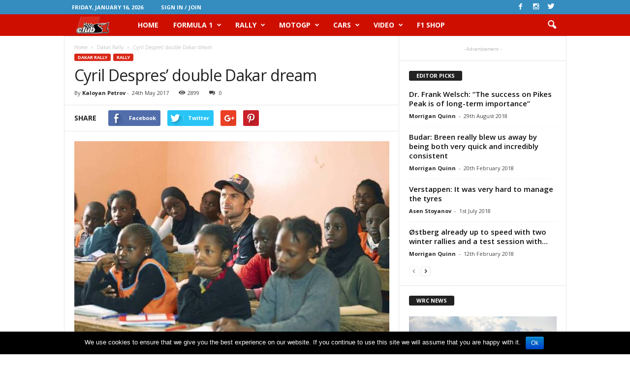

--- FILE ---
content_type: text/html; charset=UTF-8
request_url: https://clubs1.net/2017/05/24/cyril-despres-double-dakar-dream/
body_size: 22413
content:
<!doctype html >
<!--[if IE 8]>    <html class="ie8" lang="en-GB" prefix="og: http://ogp.me/ns#"> <![endif]-->
<!--[if IE 9]>    <html class="ie9" lang="en-GB" prefix="og: http://ogp.me/ns#"> <![endif]-->
<!--[if gt IE 8]><!--> <html lang="en-GB" prefix="og: http://ogp.me/ns#"> <!--<![endif]-->
<head>
    <title>Cyril Despres’ double Dakar dream - News for Speed</title>
    <meta charset="UTF-8" />
    <meta name="viewport" content="width=device-width, initial-scale=1.0">
    <link rel="pingback" href="https://clubs1.net/xmlrpc.php" />
    <meta property="og:image" content="https://clubs1.net/wp-content/uploads/2017/05/228.jpg" /><meta name="author" content="Kaloyan Petrov">
<link rel="icon" type="image/png" href="/wp-content/uploads/2016/08/1318944419733_wxKSvd_favicon_clubs1.bg_.png"><link rel="apple-touch-icon-precomposed" sizes="76x76" href="/wp-content/uploads/2016/08/76_76.png"/><link rel="apple-touch-icon-precomposed" sizes="120x120" href="/wp-content/uploads/2016/08/120.png"/><link rel="apple-touch-icon-precomposed" sizes="152x152" href="/wp-content/uploads/2016/08/152.png"/><link rel="apple-touch-icon-precomposed" sizes="114x114" href="/wp-content/uploads/2016/08/114.png"/><link rel="apple-touch-icon-precomposed" sizes="144x144" href="/wp-content/uploads/2016/08/144.png"/>
<!-- This site is optimized with the Yoast SEO plugin v8.3 - https://yoast.com/wordpress/plugins/seo/ -->
<meta name="description" content="Cyril Despres is synonymous with Dakar Rally as a result of his five victories in the motorbike event but his effect on Senegal is infinitely more profound"/>
<link rel="canonical" href="https://clubs1.net/2017/05/24/cyril-despres-double-dakar-dream/" />
<meta property="og:locale" content="en_GB" />
<meta property="og:type" content="article" />
<meta property="og:title" content="Cyril Despres’ double Dakar dream - News for Speed" />
<meta property="og:description" content="Cyril Despres is synonymous with Dakar Rally as a result of his five victories in the motorbike event but his effect on Senegal is infinitely more profound" />
<meta property="og:url" content="https://clubs1.net/2017/05/24/cyril-despres-double-dakar-dream/" />
<meta property="og:site_name" content="News for Speed" />
<meta property="article:publisher" content="https://www.facebook.com/clubs1.net/" />
<meta property="article:tag" content="Cyril Despres" />
<meta property="article:tag" content="Dakar" />
<meta property="article:tag" content="Dakar Rally" />
<meta property="article:tag" content="École Fabrizio et Cyril" />
<meta property="article:tag" content="Fabrizio Meoni" />
<meta property="article:tag" content="Rally Dakar" />
<meta property="article:section" content="Dakar Rally" />
<meta property="article:published_time" content="2017-05-24T13:26:36+00:00" />
<meta property="og:image" content="https://clubs1.net/wp-content/uploads/2017/05/228.jpg" />
<meta property="og:image:secure_url" content="https://clubs1.net/wp-content/uploads/2017/05/228.jpg" />
<meta property="og:image:width" content="735" />
<meta property="og:image:height" content="545" />
<meta name="twitter:card" content="summary" />
<meta name="twitter:description" content="Cyril Despres is synonymous with Dakar Rally as a result of his five victories in the motorbike event but his effect on Senegal is infinitely more profound" />
<meta name="twitter:title" content="Cyril Despres’ double Dakar dream - News for Speed" />
<meta name="twitter:site" content="@ClubS1Net" />
<meta name="twitter:image" content="https://clubs1.net/wp-content/uploads/2017/05/228.jpg" />
<meta name="twitter:creator" content="@ClubS1Net" />
<!-- / Yoast SEO plugin. -->

<link rel='dns-prefetch' href='//fonts.googleapis.com' />
<link rel='dns-prefetch' href='//s.w.org' />
<link rel="alternate" type="application/rss+xml" title="News for Speed &raquo; Feed" href="https://clubs1.net/feed/" />
<link rel="alternate" type="application/rss+xml" title="News for Speed &raquo; Comments Feed" href="https://clubs1.net/comments/feed/" />
<link rel="alternate" type="application/rss+xml" title="News for Speed &raquo; Cyril Despres’ double Dakar dream Comments Feed" href="https://clubs1.net/2017/05/24/cyril-despres-double-dakar-dream/feed/" />
		<script type="text/javascript">
			window._wpemojiSettings = {"baseUrl":"https:\/\/s.w.org\/images\/core\/emoji\/2.3\/72x72\/","ext":".png","svgUrl":"https:\/\/s.w.org\/images\/core\/emoji\/2.3\/svg\/","svgExt":".svg","source":{"concatemoji":"https:\/\/clubs1.net\/wp-includes\/js\/wp-emoji-release.min.js?ver=4.8.27"}};
			!function(t,a,e){var r,i,n,o=a.createElement("canvas"),l=o.getContext&&o.getContext("2d");function c(t){var e=a.createElement("script");e.src=t,e.defer=e.type="text/javascript",a.getElementsByTagName("head")[0].appendChild(e)}for(n=Array("flag","emoji4"),e.supports={everything:!0,everythingExceptFlag:!0},i=0;i<n.length;i++)e.supports[n[i]]=function(t){var e,a=String.fromCharCode;if(!l||!l.fillText)return!1;switch(l.clearRect(0,0,o.width,o.height),l.textBaseline="top",l.font="600 32px Arial",t){case"flag":return(l.fillText(a(55356,56826,55356,56819),0,0),e=o.toDataURL(),l.clearRect(0,0,o.width,o.height),l.fillText(a(55356,56826,8203,55356,56819),0,0),e===o.toDataURL())?!1:(l.clearRect(0,0,o.width,o.height),l.fillText(a(55356,57332,56128,56423,56128,56418,56128,56421,56128,56430,56128,56423,56128,56447),0,0),e=o.toDataURL(),l.clearRect(0,0,o.width,o.height),l.fillText(a(55356,57332,8203,56128,56423,8203,56128,56418,8203,56128,56421,8203,56128,56430,8203,56128,56423,8203,56128,56447),0,0),e!==o.toDataURL());case"emoji4":return l.fillText(a(55358,56794,8205,9794,65039),0,0),e=o.toDataURL(),l.clearRect(0,0,o.width,o.height),l.fillText(a(55358,56794,8203,9794,65039),0,0),e!==o.toDataURL()}return!1}(n[i]),e.supports.everything=e.supports.everything&&e.supports[n[i]],"flag"!==n[i]&&(e.supports.everythingExceptFlag=e.supports.everythingExceptFlag&&e.supports[n[i]]);e.supports.everythingExceptFlag=e.supports.everythingExceptFlag&&!e.supports.flag,e.DOMReady=!1,e.readyCallback=function(){e.DOMReady=!0},e.supports.everything||(r=function(){e.readyCallback()},a.addEventListener?(a.addEventListener("DOMContentLoaded",r,!1),t.addEventListener("load",r,!1)):(t.attachEvent("onload",r),a.attachEvent("onreadystatechange",function(){"complete"===a.readyState&&e.readyCallback()})),(r=e.source||{}).concatemoji?c(r.concatemoji):r.wpemoji&&r.twemoji&&(c(r.twemoji),c(r.wpemoji)))}(window,document,window._wpemojiSettings);
		</script>
		<style type="text/css">
img.wp-smiley,
img.emoji {
	display: inline !important;
	border: none !important;
	box-shadow: none !important;
	height: 1em !important;
	width: 1em !important;
	margin: 0 .07em !important;
	vertical-align: -0.1em !important;
	background: none !important;
	padding: 0 !important;
}
</style>
<link rel='stylesheet' id='contact-form-7-css'  href='https://clubs1.net/wp-content/plugins/contact-form-7/includes/css/styles.css?ver=4.9.2' type='text/css' media='all' />
<link rel='stylesheet' id='cookie-notice-front-css'  href='https://clubs1.net/wp-content/plugins/cookie-notice/css/front.min.css?ver=4.8.27' type='text/css' media='all' />
<link rel='stylesheet' id='google_font_open_sans-css'  href='https://fonts.googleapis.com/css?family=Open+Sans%3A300%2C400%2C600%2C700&#038;ver=4.8.27' type='text/css' media='all' />
<link rel='stylesheet' id='google_font_roboto_cond-css'  href='https://fonts.googleapis.com/css?family=Roboto%3A400%2C300%2C700%2C700italic%2C400italic%2C300italic&#038;ver=4.8.27' type='text/css' media='all' />
<link rel='stylesheet' id='js_composer_front-css'  href='https://clubs1.net/wp-content/plugins/js_composer/assets/css/js_composer.min.css?ver=4.12' type='text/css' media='all' />
<link rel='stylesheet' id='td-theme-css'  href='https://clubs1.net/wp-content/themes/Newsmag/style.css?ver=3.1' type='text/css' media='all' />
<script type='text/javascript' src='https://clubs1.net/wp-includes/js/jquery/jquery.js?ver=1.12.4'></script>
<script type='text/javascript' src='https://clubs1.net/wp-includes/js/jquery/jquery-migrate.min.js?ver=1.4.1'></script>
<script type='text/javascript'>
/* <![CDATA[ */
var cnArgs = {"ajaxurl":"https:\/\/clubs1.net\/wp-admin\/admin-ajax.php","hideEffect":"fade","onScroll":"","onScrollOffset":"100","cookieName":"cookie_notice_accepted","cookieValue":"TRUE","cookieTime":"2592000","cookiePath":"\/","cookieDomain":"","redirection":"","cache":""};
/* ]]> */
</script>
<script type='text/javascript' src='https://clubs1.net/wp-content/plugins/cookie-notice/js/front.min.js?ver=1.2.41'></script>
<link rel='https://api.w.org/' href='https://clubs1.net/wp-json/' />
<link rel="EditURI" type="application/rsd+xml" title="RSD" href="https://clubs1.net/xmlrpc.php?rsd" />
<link rel="wlwmanifest" type="application/wlwmanifest+xml" href="https://clubs1.net/wp-includes/wlwmanifest.xml" /> 
<meta name="generator" content="WordPress 4.8.27" />
<link rel='shortlink' href='https://clubs1.net/?p=3973' />
<link rel="alternate" type="application/json+oembed" href="https://clubs1.net/wp-json/oembed/1.0/embed?url=https%3A%2F%2Fclubs1.net%2F2017%2F05%2F24%2Fcyril-despres-double-dakar-dream%2F" />
<link rel="alternate" type="text/xml+oembed" href="https://clubs1.net/wp-json/oembed/1.0/embed?url=https%3A%2F%2Fclubs1.net%2F2017%2F05%2F24%2Fcyril-despres-double-dakar-dream%2F&#038;format=xml" />
<!--[if lt IE 9]><script src="https://html5shim.googlecode.com/svn/trunk/html5.js"></script><![endif]-->
    <meta name="generator" content="Powered by Visual Composer - drag and drop page builder for WordPress."/>
<!--[if lte IE 9]><link rel="stylesheet" type="text/css" href="https://clubs1.net/wp-content/plugins/js_composer/assets/css/vc_lte_ie9.min.css" media="screen"><![endif]--><!--[if IE  8]><link rel="stylesheet" type="text/css" href="https://clubs1.net/wp-content/plugins/js_composer/assets/css/vc-ie8.min.css" media="screen"><![endif]-->
<!-- JS generated by theme -->

<script>
    
    

	    var tdBlocksArray = []; //here we store all the items for the current page

	    //td_block class - each ajax block uses a object of this class for requests
	    function tdBlock() {
		    this.id = '';
		    this.block_type = 1; //block type id (1-234 etc)
		    this.atts = '';
		    this.td_column_number = '';
		    this.td_current_page = 1; //
		    this.post_count = 0; //from wp
		    this.found_posts = 0; //from wp
		    this.max_num_pages = 0; //from wp
		    this.td_filter_value = ''; //current live filter value
		    this.is_ajax_running = false;
		    this.td_user_action = ''; // load more or infinite loader (used by the animation)
		    this.header_color = '';
		    this.ajax_pagination_infinite_stop = ''; //show load more at page x
	    }


        // td_js_generator - mini detector
        (function(){
            var htmlTag = document.getElementsByTagName("html")[0];

            if ( navigator.userAgent.indexOf("MSIE 10.0") > -1 ) {
                htmlTag.className += ' ie10';
            }

            if ( !!navigator.userAgent.match(/Trident.*rv\:11\./) ) {
                htmlTag.className += ' ie11';
            }

            if ( /(iPad|iPhone|iPod)/g.test(navigator.userAgent) ) {
                htmlTag.className += ' td-md-is-ios';
            }

            var user_agent = navigator.userAgent.toLowerCase();
            if ( user_agent.indexOf("android") > -1 ) {
                htmlTag.className += ' td-md-is-android';
            }

            if ( -1 !== navigator.userAgent.indexOf('Mac OS X')  ) {
                htmlTag.className += ' td-md-is-os-x';
            }

            if ( /chrom(e|ium)/.test(navigator.userAgent.toLowerCase()) ) {
               htmlTag.className += ' td-md-is-chrome';
            }

            if ( -1 !== navigator.userAgent.indexOf('Firefox') ) {
                htmlTag.className += ' td-md-is-firefox';
            }

            if ( -1 !== navigator.userAgent.indexOf('Safari') && -1 === navigator.userAgent.indexOf('Chrome') ) {
                htmlTag.className += ' td-md-is-safari';
            }

        })();




        var tdLocalCache = {};

        ( function () {
            "use strict";

            tdLocalCache = {
                data: {},
                remove: function (resource_id) {
                    delete tdLocalCache.data[resource_id];
                },
                exist: function (resource_id) {
                    return tdLocalCache.data.hasOwnProperty(resource_id) && tdLocalCache.data[resource_id] !== null;
                },
                get: function (resource_id) {
                    return tdLocalCache.data[resource_id];
                },
                set: function (resource_id, cachedData) {
                    tdLocalCache.remove(resource_id);
                    tdLocalCache.data[resource_id] = cachedData;
                }
            };
        })();

    
    
var tds_login_sing_in_widget="show";
var td_viewport_interval_list=[{"limitBottom":767,"sidebarWidth":251},{"limitBottom":1023,"sidebarWidth":339}];
var td_animation_stack_effect="type0";
var tds_animation_stack=true;
var td_animation_stack_specific_selectors=".entry-thumb, img";
var td_animation_stack_general_selectors=".td-animation-stack img, .post img";
var td_ajax_url="https:\/\/clubs1.net\/wp-admin\/admin-ajax.php?td_theme_name=Newsmag&v=3.1";
var td_get_template_directory_uri="https:\/\/clubs1.net\/wp-content\/themes\/Newsmag";
var tds_snap_menu="snap";
var tds_logo_on_sticky="show_header_logo";
var tds_header_style="5";
var td_please_wait="Please wait...";
var td_email_user_pass_incorrect="User or password incorrect!";
var td_email_user_incorrect="Email or username incorrect!";
var td_email_incorrect="Email incorrect!";
var tds_more_articles_on_post_enable="";
var tds_more_articles_on_post_time_to_wait="";
var tds_more_articles_on_post_pages_distance_from_top=0;
var tds_theme_color_site_wide="#d9291a";
var tds_smart_sidebar="enabled";
var tdThemeName="Newsmag";
var td_magnific_popup_translation_tPrev="Previous (Left arrow key)";
var td_magnific_popup_translation_tNext="Next (Right arrow key)";
var td_magnific_popup_translation_tCounter="%curr% of %total%";
var td_magnific_popup_translation_ajax_tError="The content from %url% could not be loaded.";
var td_magnific_popup_translation_image_tError="The image #%curr% could not be loaded.";
var tdsDateFormat="l, F j, Y";
var tdDateNamesI18n={"month_names":["January","February","March","April","May","June","July","August","September","October","November","December"],"month_names_short":["Jan","Feb","Mar","Apr","May","Jun","Jul","Aug","Sep","Oct","Nov","Dec"],"day_names":["Sunday","Monday","Tuesday","Wednesday","Thursday","Friday","Saturday"],"day_names_short":["Sun","Mon","Tue","Wed","Thu","Fri","Sat"]};
var td_ad_background_click_link="";
var td_ad_background_click_target="";
</script>

<!-- Google tag (gtag.js) -->
<script async src="https://www.googletagmanager.com/gtag/js?id=G-0X0845VBQ6"></script>
<script>
  window.dataLayer = window.dataLayer || [];
  function gtag(){dataLayer.push(arguments);}
  gtag('js', new Date());

  gtag('config', 'G-0X0845VBQ6');
</script>

<script async='async' src='https://www.googletagservices.com/tag/js/gpt.js'></script>
<script>
  var googletag = googletag || {};
  googletag.cmd = googletag.cmd || [];
</script>

<script>
  googletag.cmd.push(function() {
    googletag.defineSlot('/1047819/Eng_Head', [[980, 90], [980, 200], [728, 90], [800, 90], [980, 120], [1020, 200], [300, 250]], 'div-gpt-ad-1538564678659-0').addService(googletag.pubads());
     googletag.defineSlot('/1047819/eng_300x600', [[300, 600], [300, 250], [300, 1050]], 'div-gpt-ad-1538564817083-0').addService(googletag.pubads());
    googletag.defineSlot('/1047819/eng_ClubS1_300x600-2', [[300, 600], [300, 250]], 'div-gpt-ad-1538564994019-0').addService(googletag.pubads());
    googletag.defineSlot('/1047819/eng_artice_inline', [[640, 200], [600, 220], [640, 160], [640, 300]], 'div-gpt-ad-1538565141270-0').addService(googletag.pubads());
  googletag.pubads().enableSingleRequest();
    googletag.enableServices();
  });
</script>


<noscript><style type="text/css"> .wpb_animate_when_almost_visible { opacity: 1; }</style></noscript></head>

<body class="post-template-default single single-post postid-3973 single-format-standard cyril-despres-double-dakar-dream wpb-js-composer js-comp-ver-4.12 vc_responsive td-animation-stack-type0 td-full-layout" itemscope="itemscope" itemtype="https://schema.org/WebPage">

        <div class="td-scroll-up"><i class="td-icon-menu-up"></i></div>

    <div class="td-menu-background"></div>
<div id="td-mobile-nav">
    <div class="td-mobile-container">
        <!-- mobile menu top section -->
        <div class="td-menu-socials-wrap">
            <!-- socials -->
            <div class="td-menu-socials">
                
        <span class="td-social-icon-wrap">
            <a target="_blank" href="https://www.facebook.com/clubs1.net/" title="Facebook">
                <i class="td-icon-font td-icon-facebook"></i>
            </a>
        </span>
        <span class="td-social-icon-wrap">
            <a target="_blank" href="https://www.instagram.com/clubs1magazine/" title="Instagram">
                <i class="td-icon-font td-icon-instagram"></i>
            </a>
        </span>
        <span class="td-social-icon-wrap">
            <a target="_blank" href="https://twitter.com/ClubS1Net" title="Twitter">
                <i class="td-icon-font td-icon-twitter"></i>
            </a>
        </span>            </div>
            <!-- close button -->
            <div class="td-mobile-close">
                <a href="#"><i class="td-icon-close-mobile"></i></a>
            </div>
        </div>

        <!-- login section -->
                    <div class="td-menu-login-section">
                
    <div class="td-guest-wrap">
        <div class="td-menu-avatar"><div class="td-avatar-container"><img alt='' src='https://secure.gravatar.com/avatar/?s=80&#038;r=g' srcset='https://secure.gravatar.com/avatar/?s=160&amp;r=g 2x' class='avatar avatar-80 photo avatar-default' height='80' width='80' /></div></div>
        <div class="td-menu-login"><a id="login-link-mob">Sign in</a></div>
    </div>
            </div>
        
        <!-- menu section -->
        <div class="td-mobile-content">
            <div class="menu-osnovno-meniu-container"><ul id="menu-osnovno-meniu" class="td-mobile-main-menu"><li id="menu-item-449" class="menu-item menu-item-type-post_type menu-item-object-page menu-item-home menu-item-first menu-item-449"><a href="https://clubs1.net/">HOME</a></li>
<li id="menu-item-1611" class="menu-item menu-item-type-taxonomy menu-item-object-category menu-item-1611"><a href="https://clubs1.net/category/f1/">Formula 1</a></li>
<li id="menu-item-2247" class="menu-item menu-item-type-taxonomy menu-item-object-category current-post-ancestor current-menu-parent current-post-parent menu-item-has-children menu-item-2247"><a href="https://clubs1.net/category/rally/">Rally<i class="td-icon-menu-right td-element-after"></i></a>
<ul  class="sub-menu">
	<li id="menu-item-1612" class="menu-item menu-item-type-taxonomy menu-item-object-category menu-item-1612"><a href="https://clubs1.net/category/wrc/">WRC</a></li>
	<li id="menu-item-1608" class="menu-item menu-item-type-taxonomy menu-item-object-category current-post-ancestor current-menu-parent current-post-parent menu-item-1608"><a href="https://clubs1.net/category/dakar-rally/">Dakar Rally</a></li>
</ul>
</li>
<li id="menu-item-1613" class="menu-item menu-item-type-taxonomy menu-item-object-category menu-item-1613"><a href="https://clubs1.net/category/motogp/">MotoGP</a></li>
<li id="menu-item-1609" class="menu-item menu-item-type-taxonomy menu-item-object-category menu-item-1609"><a href="https://clubs1.net/category/cars/">Cars</a></li>
<li id="menu-item-1614" class="menu-item menu-item-type-taxonomy menu-item-object-category menu-item-1614"><a href="https://clubs1.net/category/video/">Video</a></li>
<li id="menu-item-17150" class="menu-item menu-item-type-custom menu-item-object-custom menu-item-17150"><a href="http://f1.pxf.io/PoMYq">F1 Shop</a></li>
</ul></div>        </div>
    </div>

    <!-- register/login section -->
            <div id="login-form-mobile" class="td-register-section">
            
            <div id="td-login-mob" class="td-login-animation td-login-hide-mob">
            	<!-- close button -->
	            <div class="td-login-close">
	                <a href="#" class="td-back-button"><i class="td-icon-read-down"></i></a>
	                <div class="td-login-title">Sign in</div>
	                <!-- close button -->
		            <div class="td-mobile-close">
		                <a href="#"><i class="td-icon-close-mobile"></i></a>
		            </div>
	            </div>
	            <div class="td-login-form-wrap">
	                <div class="td-login-panel-title"><span>Welcome!</span>Log into your account</div>
	                <div class="td_display_err"></div>
	                <div class="td-login-inputs"><input class="td-login-input" type="text" name="login_email" id="login_email-mob" value="" required><label>your username</label></div>
	                <div class="td-login-inputs"><input class="td-login-input" type="password" name="login_pass" id="login_pass-mob" value="" required><label>your password</label></div>
	                <input type="button" name="login_button" id="login_button-mob" class="td-login-button" value="LOG IN">
	                <div class="td-login-info-text"><a href="#" id="forgot-pass-link-mob">Forgot your password?</a></div>
                </div>
            </div>

            

            <div id="td-forgot-pass-mob" class="td-login-animation td-login-hide-mob">
                <!-- close button -->
	            <div class="td-forgot-pass-close">
	                <a href="#" class="td-back-button"><i class="td-icon-read-down"></i></a>
	                <div class="td-login-title">Password recovery</div>
	            </div>
	            <div class="td-login-form-wrap">
	                <div class="td-login-panel-title">Recover your password</div>
	                <div class="td_display_err"></div>
	                <div class="td-login-inputs"><input class="td-login-input" type="text" name="forgot_email" id="forgot_email-mob" value="" required><label>your email</label></div>
	                <input type="button" name="forgot_button" id="forgot_button-mob" class="td-login-button" value="Send My Pass">
                </div>
            </div>
        </div>
    </div>    <div class="td-search-background"></div>
<div class="td-search-wrap-mob">
	<div class="td-drop-down-search" aria-labelledby="td-header-search-button">
		<form method="get" class="td-search-form" action="https://clubs1.net/">
			<!-- close button -->
			<div class="td-search-close">
				<a href="#"><i class="td-icon-close-mobile"></i></a>
			</div>
			<div role="search" class="td-search-input">
				<span>Search</span>
				<input id="td-header-search-mob" type="text" value="" name="s" autocomplete="off" />
			</div>
		</form>
		<div id="td-aj-search-mob"></div>
	</div>
</div>

    <div id="td-outer-wrap">
    
        <div class="td-outer-container">
        
            <!--
Header style 5
-->
<div class="td-header-wrap td-header-style-5">
    <div class="td-top-menu-full">
        <div class="td-header-row td-header-top-menu td-make-full">
            
    <div class="td-top-bar-container top-bar-style-1">
        <div class="td-header-sp-top-menu">

            <div class="td_data_time">
            <div style="visibility:hidden;">

                Friday, January 16, 2026
            </div>
        </div>
    <ul class="top-header-menu td_ul_login"><li class="menu-item"><a class="td-login-modal-js menu-item" href="#login-form" data-effect="mpf-td-login-effect">Sign in / Join</a></li></ul></div>            <div class="td-header-sp-top-widget">
        
        <span class="td-social-icon-wrap">
            <a target="_blank" href="https://www.facebook.com/clubs1.net/" title="Facebook">
                <i class="td-icon-font td-icon-facebook"></i>
            </a>
        </span>
        <span class="td-social-icon-wrap">
            <a target="_blank" href="https://www.instagram.com/clubs1magazine/" title="Instagram">
                <i class="td-icon-font td-icon-instagram"></i>
            </a>
        </span>
        <span class="td-social-icon-wrap">
            <a target="_blank" href="https://twitter.com/ClubS1Net" title="Twitter">
                <i class="td-icon-font td-icon-twitter"></i>
            </a>
        </span>    </div>
        </div>

<!-- LOGIN MODAL -->

                <div  id="login-form" class="white-popup-block mfp-hide mfp-with-anim">
                    <div class="td-login-wrap">
                        <a href="#" class="td-back-button"><i class="td-icon-modal-back"></i></a>
                        <div id="td-login-div" class="td-login-form-div td-display-block">
                            <div class="td-login-panel-title">Sign in</div>
                            <div class="td-login-panel-descr">Welcome! Log into your account</div>
                            <div class="td_display_err"></div>
                            <div class="td-login-inputs"><input class="td-login-input" type="text" name="login_email" id="login_email" value="" required><label>your username</label></div>
	                        <div class="td-login-inputs"><input class="td-login-input" type="password" name="login_pass" id="login_pass" value="" required><label>your password</label></div>
                            <input type="button" name="login_button" id="login_button" class="wpb_button btn td-login-button" value="Login">
                            <div class="td-login-info-text"><a href="#" id="forgot-pass-link">Forgot your password? Get help</a></div>
                            
                        </div>

                        

                         <div id="td-forgot-pass-div" class="td-login-form-div td-display-none">
                            <div class="td-login-panel-title">Password recovery</div>
                            <div class="td-login-panel-descr">Recover your password</div>
                            <div class="td_display_err"></div>
                            <div class="td-login-inputs"><input class="td-login-input" type="text" name="forgot_email" id="forgot_email" value="" required><label>your email</label></div>
                            <input type="button" name="forgot_button" id="forgot_button" class="wpb_button btn td-login-button" value="Send My Password">
                            <div class="td-login-info-text">A password will be e-mailed to you.</div>
                        </div>
                    </div>
                </div>
                        </div>
    </div>

    <div class="td-header-menu-wrap">
        <div class="td-header-row td-header-main-menu">
            <div class="td-make-full">
                <div id="td-header-menu" role="navigation">
    <div id="td-top-mobile-toggle"><a href="#"><i class="td-icon-font td-icon-mobile"></i></a></div>
    <div class="td-main-menu-logo td-logo-in-menu">
        		<a class="td-mobile-logo td-sticky-header" href="https://clubs1.net/">
			<img class="td-retina-data" data-retina="/wp-content/uploads/2016/08/clubs1_net-mobile_RETINA-LOGO-300x117.png" src="/wp-content/uploads/2016/08/clubs1_net_mobile.png" alt=""/>
		</a>
			<a class="td-header-logo td-sticky-header" href="https://clubs1.net/">
			<img class="td-retina-data" data-retina="/wp-content/uploads/2016/08/clubs1_net-RETINA-LOGO-300x99.png" src="/wp-content/uploads/2016/08/clubs1_net.png" alt=""/>
			<span class="td-visual-hidden">News for Speed</span>
		</a>
	    </div>
    <div class="menu-osnovno-meniu-container"><ul id="menu-osnovno-meniu-1" class="sf-menu"><li class="menu-item menu-item-type-post_type menu-item-object-page menu-item-home menu-item-first td-menu-item td-normal-menu menu-item-449"><a href="https://clubs1.net/">HOME</a></li>
<li class="menu-item menu-item-type-taxonomy menu-item-object-category td-menu-item td-mega-menu menu-item-1611"><a href="https://clubs1.net/category/f1/">Formula 1</a>
<ul  class="sub-menu">
	<li id="menu-item-0" class="menu-item-0"><div class="td-container-border"><div class="td-mega-grid"><script>var block_td_uid_1_696a59330f836 = new tdBlock();
block_td_uid_1_696a59330f836.id = "td_uid_1_696a59330f836";
block_td_uid_1_696a59330f836.atts = '{"limit":"5","sort":"","post_ids":"","tag_slug":"","autors_id":"","installed_post_types":"","category_id":"61","category_ids":"","custom_title":"","custom_url":"","show_child_cat":5,"sub_cat_ajax":"","ajax_pagination":"next_prev","header_color":"","header_text_color":"","ajax_pagination_infinite_stop":"","td_column_number":3,"td_ajax_preloading":"","td_ajax_filter_type":"td_category_ids_filter","td_ajax_filter_ids":"","td_filter_default_txt":"All","color_preset":"","border_top":"","class":"td_uid_1_696a59330f836_rand","offset":"","css":"","live_filter":"","live_filter_cur_post_id":"","live_filter_cur_post_author":""}';
block_td_uid_1_696a59330f836.td_column_number = "3";
block_td_uid_1_696a59330f836.block_type = "td_block_mega_menu";
block_td_uid_1_696a59330f836.post_count = "5";
block_td_uid_1_696a59330f836.found_posts = "1453";
block_td_uid_1_696a59330f836.header_color = "";
block_td_uid_1_696a59330f836.ajax_pagination_infinite_stop = "";
block_td_uid_1_696a59330f836.max_num_pages = "291";
tdBlocksArray.push(block_td_uid_1_696a59330f836);
</script><div class="td_block_wrap td_block_mega_menu td_uid_1_696a59330f836_rand td-no-subcats td_with_ajax_pagination td-pb-border-top"  data-td-block-uid="td_uid_1_696a59330f836" ><div id=td_uid_1_696a59330f836 class="td_block_inner"><div class="td-mega-row"><div class="td-mega-span">
        <div class="td_module_mega_menu td_mod_mega_menu">
            <div class="td-module-image">
                <div class="td-module-thumb"><a href="https://clubs1.net/2019/03/27/mercedes-explains-racing-desert/" rel="bookmark" title="Mercedes explains: Racing in the Desert"><img width="180" height="135" class="entry-thumb" src="https://clubs1.net/wp-content/uploads/2019/03/598-180x135.jpg" alt="Bahrain Grand prix, Sakhir" title="Mercedes explains: Racing in the Desert"/></a></div>                            </div>

            <div class="item-details">
                <h3 class="entry-title td-module-title"><a href="https://clubs1.net/2019/03/27/mercedes-explains-racing-desert/" rel="bookmark" title="Mercedes explains: Racing in the Desert">Mercedes explains: Racing in the Desert</a></h3>            </div>
        </div>
        </div><div class="td-mega-span">
        <div class="td_module_mega_menu td_mod_mega_menu">
            <div class="td-module-image">
                <div class="td-module-thumb"><a href="https://clubs1.net/2019/03/26/mick-schumacher-test-ferrari-alfa-romeo/" rel="bookmark" title="Mick Schumacher to test for Ferrari and Alfa Romeo"><img width="180" height="135" class="entry-thumb" src="https://clubs1.net/wp-content/uploads/2019/03/595-180x135.jpg" alt="Mick Schumacher" title="Mick Schumacher to test for Ferrari and Alfa Romeo"/></a></div>                            </div>

            <div class="item-details">
                <h3 class="entry-title td-module-title"><a href="https://clubs1.net/2019/03/26/mick-schumacher-test-ferrari-alfa-romeo/" rel="bookmark" title="Mick Schumacher to test for Ferrari and Alfa Romeo">Mick Schumacher to test for Ferrari and Alfa Romeo</a></h3>            </div>
        </div>
        </div><div class="td-mega-span">
        <div class="td_module_mega_menu td_mod_mega_menu">
            <div class="td-module-image">
                <div class="td-module-thumb"><a href="https://clubs1.net/2019/03/25/formula-1-2nd-round-bahrain-grand-prix/" rel="bookmark" title="2019 Formula 1 – 2nd round – the Bahrain Grand prix"><img width="180" height="135" class="entry-thumb" src="https://clubs1.net/wp-content/uploads/2018/04/442-180x135.jpg" alt="Bahrain Grand prix, Bahrain International Circuit, Sakhir, Bahrain" title="2019 Formula 1 – 2nd round – the Bahrain Grand prix"/></a></div>                            </div>

            <div class="item-details">
                <h3 class="entry-title td-module-title"><a href="https://clubs1.net/2019/03/25/formula-1-2nd-round-bahrain-grand-prix/" rel="bookmark" title="2019 Formula 1 – 2nd round – the Bahrain Grand prix">2019 Formula 1 – 2nd round – the Bahrain Grand prix</a></h3>            </div>
        </div>
        </div><div class="td-mega-span">
        <div class="td_module_mega_menu td_mod_mega_menu">
            <div class="td-module-image">
                <div class="td-module-thumb"><a href="https://clubs1.net/2019/03/21/grosjean-tires-last-year/" rel="bookmark" title="Grosjean: The tires are still what they were last year, as you push, you slide, then you lose grip"><img width="180" height="135" class="entry-thumb" src="https://clubs1.net/wp-content/uploads/2019/03/583-180x135.jpg" alt="Romain Grosjean" title="Grosjean: The tires are still what they were last year, as you push, you slide, then you lose grip"/></a></div>                            </div>

            <div class="item-details">
                <h3 class="entry-title td-module-title"><a href="https://clubs1.net/2019/03/21/grosjean-tires-last-year/" rel="bookmark" title="Grosjean: The tires are still what they were last year, as you push, you slide, then you lose grip">Grosjean: The tires are still what they were last year, as you push, you slide, then you lose grip</a></h3>            </div>
        </div>
        </div><div class="td-mega-span">
        <div class="td_module_mega_menu td_mod_mega_menu">
            <div class="td-module-image">
                <div class="td-module-thumb"><a href="https://clubs1.net/2019/03/20/vettel-result-australia/" rel="bookmark" title="Vettel: The result we got in Australia was the best we could do"><img width="180" height="135" class="entry-thumb" src="https://clubs1.net/wp-content/uploads/2019/03/580-180x135.jpg" alt="Sebastian Vettel" title="Vettel: The result we got in Australia was the best we could do"/></a></div>                            </div>

            <div class="item-details">
                <h3 class="entry-title td-module-title"><a href="https://clubs1.net/2019/03/20/vettel-result-australia/" rel="bookmark" title="Vettel: The result we got in Australia was the best we could do">Vettel: The result we got in Australia was the best we could do</a></h3>            </div>
        </div>
        </div></div></div><div class="td-next-prev-wrap"><a href="#" class="td-ajax-prev-page ajax-page-disabled" id="prev-page-td_uid_1_696a59330f836" data-td_block_id="td_uid_1_696a59330f836"><i class="td-icon-font td-icon-menu-left"></i></a><a href="#"  class="td-ajax-next-page" id="next-page-td_uid_1_696a59330f836" data-td_block_id="td_uid_1_696a59330f836"><i class="td-icon-font td-icon-menu-right"></i></a></div><div class="clearfix"></div></div> <!-- ./block1 --></div></div></li>
</ul>
</li>
<li class="menu-item menu-item-type-taxonomy menu-item-object-category current-post-ancestor current-menu-parent current-post-parent menu-item-has-children td-menu-item td-normal-menu menu-item-2247"><a href="https://clubs1.net/category/rally/">Rally</a>
<ul  class="sub-menu">
	<li class="menu-item menu-item-type-taxonomy menu-item-object-category td-menu-item td-normal-menu menu-item-1612"><a href="https://clubs1.net/category/wrc/">WRC</a></li>
	<li class="menu-item menu-item-type-taxonomy menu-item-object-category current-post-ancestor current-menu-parent current-post-parent td-menu-item td-normal-menu menu-item-1608"><a href="https://clubs1.net/category/dakar-rally/">Dakar Rally</a></li>
</ul>
</li>
<li class="menu-item menu-item-type-taxonomy menu-item-object-category td-menu-item td-mega-menu menu-item-1613"><a href="https://clubs1.net/category/motogp/">MotoGP</a>
<ul  class="sub-menu">
	<li class="menu-item-0"><div class="td-container-border"><div class="td-mega-grid"><script>var block_td_uid_2_696a593310b55 = new tdBlock();
block_td_uid_2_696a593310b55.id = "td_uid_2_696a593310b55";
block_td_uid_2_696a593310b55.atts = '{"limit":"5","sort":"","post_ids":"","tag_slug":"","autors_id":"","installed_post_types":"","category_id":"63","category_ids":"","custom_title":"","custom_url":"","show_child_cat":5,"sub_cat_ajax":"","ajax_pagination":"next_prev","header_color":"","header_text_color":"","ajax_pagination_infinite_stop":"","td_column_number":3,"td_ajax_preloading":"","td_ajax_filter_type":"td_category_ids_filter","td_ajax_filter_ids":"","td_filter_default_txt":"All","color_preset":"","border_top":"","class":"td_uid_2_696a593310b55_rand","offset":"","css":"","live_filter":"","live_filter_cur_post_id":"","live_filter_cur_post_author":""}';
block_td_uid_2_696a593310b55.td_column_number = "3";
block_td_uid_2_696a593310b55.block_type = "td_block_mega_menu";
block_td_uid_2_696a593310b55.post_count = "5";
block_td_uid_2_696a593310b55.found_posts = "276";
block_td_uid_2_696a593310b55.header_color = "";
block_td_uid_2_696a593310b55.ajax_pagination_infinite_stop = "";
block_td_uid_2_696a593310b55.max_num_pages = "56";
tdBlocksArray.push(block_td_uid_2_696a593310b55);
</script><div class="td_block_wrap td_block_mega_menu td_uid_2_696a593310b55_rand td-no-subcats td_with_ajax_pagination td-pb-border-top"  data-td-block-uid="td_uid_2_696a593310b55" ><div id=td_uid_2_696a593310b55 class="td_block_inner"><div class="td-mega-row"><div class="td-mega-span">
        <div class="td_module_mega_menu td_mod_mega_menu">
            <div class="td-module-image">
                <div class="td-module-thumb"><a href="https://clubs1.net/2019/03/13/crutchlow-great-racing-podium-finish/" rel="bookmark" title="Crutchlow: It’s great to even be back racing in MotoGP, let alone come away with a podium finish"><img width="180" height="135" class="entry-thumb" src="https://clubs1.net/wp-content/uploads/2019/03/540-180x135.jpg" alt="Cal Crutchlow" title="Crutchlow: It’s great to even be back racing in MotoGP, let alone come away with a podium finish"/></a></div>                            </div>

            <div class="item-details">
                <h3 class="entry-title td-module-title"><a href="https://clubs1.net/2019/03/13/crutchlow-great-racing-podium-finish/" rel="bookmark" title="Crutchlow: It’s great to even be back racing in MotoGP, let alone come away with a podium finish">Crutchlow: It’s great to even be back racing in MotoGP, let alone come away with a podium finish</a></h3>            </div>
        </div>
        </div><div class="td-mega-span">
        <div class="td_module_mega_menu td_mod_mega_menu">
            <div class="td-module-image">
                <div class="td-module-thumb"><a href="https://clubs1.net/2019/03/12/marquez-20-points-struggle-losail/" rel="bookmark" title="Marquez: I’m very happy with these 20 points because normally we struggle at Losail"><img width="180" height="135" class="entry-thumb" src="https://clubs1.net/wp-content/uploads/2019/03/539-180x135.jpg" alt="Marc Marquez, Andrea Dovizioso" title="Marquez: I’m very happy with these 20 points because normally we struggle at Losail"/></a></div>                            </div>

            <div class="item-details">
                <h3 class="entry-title td-module-title"><a href="https://clubs1.net/2019/03/12/marquez-20-points-struggle-losail/" rel="bookmark" title="Marquez: I’m very happy with these 20 points because normally we struggle at Losail">Marquez: I’m very happy with these 20 points because normally we struggle at Losail</a></h3>            </div>
        </div>
        </div><div class="td-mega-span">
        <div class="td_module_mega_menu td_mod_mega_menu">
            <div class="td-module-image">
                <div class="td-module-thumb"><a href="https://clubs1.net/2019/03/11/dovizioso-tests-expected-fast/" rel="bookmark" title="Dovizioso: After the tests I wouldn’t have expected to be so fast"><img width="180" height="135" class="entry-thumb" src="https://clubs1.net/wp-content/uploads/2019/03/521-180x135.jpg" alt="Andrea Dovizioso, Marc Marquez" title="Dovizioso: After the tests I wouldn’t have expected to be so fast"/></a></div>                            </div>

            <div class="item-details">
                <h3 class="entry-title td-module-title"><a href="https://clubs1.net/2019/03/11/dovizioso-tests-expected-fast/" rel="bookmark" title="Dovizioso: After the tests I wouldn’t have expected to be so fast">Dovizioso: After the tests I wouldn’t have expected to be so fast</a></h3>            </div>
        </div>
        </div><div class="td-mega-span">
        <div class="td_module_mega_menu td_mod_mega_menu">
            <div class="td-module-image">
                <div class="td-module-thumb"><a href="https://clubs1.net/2019/03/10/dovizioso-wins-the-qatar-grand-prix/" rel="bookmark" title="Dovizioso wins the Qatar Grand prix"><img width="180" height="135" class="entry-thumb" src="https://clubs1.net/wp-content/uploads/2019/03/506-180x135.jpg" alt="Andrea Dovizioso" title="Dovizioso wins the Qatar Grand prix"/></a></div>                            </div>

            <div class="item-details">
                <h3 class="entry-title td-module-title"><a href="https://clubs1.net/2019/03/10/dovizioso-wins-the-qatar-grand-prix/" rel="bookmark" title="Dovizioso wins the Qatar Grand prix">Dovizioso wins the Qatar Grand prix</a></h3>            </div>
        </div>
        </div><div class="td-mega-span">
        <div class="td_module_mega_menu td_mod_mega_menu">
            <div class="td-module-image">
                <div class="td-module-thumb"><a href="https://clubs1.net/2019/03/09/vinales-start-pole-position-qatar/" rel="bookmark" title="Viñales to start from pole position in Qatar"><img width="180" height="135" class="entry-thumb" src="https://clubs1.net/wp-content/uploads/2019/03/503-180x135.jpg" alt="Maverick Viñales" title="Viñales to start from pole position in Qatar"/></a></div>                            </div>

            <div class="item-details">
                <h3 class="entry-title td-module-title"><a href="https://clubs1.net/2019/03/09/vinales-start-pole-position-qatar/" rel="bookmark" title="Viñales to start from pole position in Qatar">Viñales to start from pole position in Qatar</a></h3>            </div>
        </div>
        </div></div></div><div class="td-next-prev-wrap"><a href="#" class="td-ajax-prev-page ajax-page-disabled" id="prev-page-td_uid_2_696a593310b55" data-td_block_id="td_uid_2_696a593310b55"><i class="td-icon-font td-icon-menu-left"></i></a><a href="#"  class="td-ajax-next-page" id="next-page-td_uid_2_696a593310b55" data-td_block_id="td_uid_2_696a593310b55"><i class="td-icon-font td-icon-menu-right"></i></a></div><div class="clearfix"></div></div> <!-- ./block1 --></div></div></li>
</ul>
</li>
<li class="menu-item menu-item-type-taxonomy menu-item-object-category td-menu-item td-mega-menu menu-item-1609"><a href="https://clubs1.net/category/cars/">Cars</a>
<ul  class="sub-menu">
	<li class="menu-item-0"><div class="td-container-border"><div class="td-mega-grid"><script>var block_td_uid_3_696a593311bad = new tdBlock();
block_td_uid_3_696a593311bad.id = "td_uid_3_696a593311bad";
block_td_uid_3_696a593311bad.atts = '{"limit":"5","sort":"","post_ids":"","tag_slug":"","autors_id":"","installed_post_types":"","category_id":"373","category_ids":"","custom_title":"","custom_url":"","show_child_cat":5,"sub_cat_ajax":"","ajax_pagination":"next_prev","header_color":"","header_text_color":"","ajax_pagination_infinite_stop":"","td_column_number":3,"td_ajax_preloading":"","td_ajax_filter_type":"td_category_ids_filter","td_ajax_filter_ids":"","td_filter_default_txt":"All","color_preset":"","border_top":"","class":"td_uid_3_696a593311bad_rand","offset":"","css":"","live_filter":"","live_filter_cur_post_id":"","live_filter_cur_post_author":""}';
block_td_uid_3_696a593311bad.td_column_number = "3";
block_td_uid_3_696a593311bad.block_type = "td_block_mega_menu";
block_td_uid_3_696a593311bad.post_count = "5";
block_td_uid_3_696a593311bad.found_posts = "379";
block_td_uid_3_696a593311bad.header_color = "";
block_td_uid_3_696a593311bad.ajax_pagination_infinite_stop = "";
block_td_uid_3_696a593311bad.max_num_pages = "76";
tdBlocksArray.push(block_td_uid_3_696a593311bad);
</script><div class="td_block_wrap td_block_mega_menu td_uid_3_696a593311bad_rand td-no-subcats td_with_ajax_pagination td-pb-border-top"  data-td-block-uid="td_uid_3_696a593311bad" ><div id=td_uid_3_696a593311bad class="td_block_inner"><div class="td-mega-row"><div class="td-mega-span">
        <div class="td_module_mega_menu td_mod_mega_menu">
            <div class="td-module-image">
                <div class="td-module-thumb"><a href="https://clubs1.net/2019/03/08/nissan-leaf-first-electric-car-to-pass-400-000-sales/" rel="bookmark" title="Nissan LEAF first electric car to pass 400 000 sales"><img width="180" height="135" class="entry-thumb" src="https://clubs1.net/wp-content/uploads/2019/03/496-180x135.jpg" alt="" title="Nissan LEAF first electric car to pass 400 000 sales"/><span class="td-video-play-ico"><img width="40" height="40" class="td-retina" src="https://clubs1.net/wp-content/themes/Newsmag/images/icons/ico-video-large.png" alt="video"/></span></a></div>                            </div>

            <div class="item-details">
                <h3 class="entry-title td-module-title"><a href="https://clubs1.net/2019/03/08/nissan-leaf-first-electric-car-to-pass-400-000-sales/" rel="bookmark" title="Nissan LEAF first electric car to pass 400 000 sales">Nissan LEAF first electric car to pass 400 000 sales</a></h3>            </div>
        </div>
        </div><div class="td-mega-span">
        <div class="td_module_mega_menu td_mod_mega_menu">
            <div class="td-module-image">
                <div class="td-module-thumb"><a href="https://clubs1.net/2019/03/05/jaguar-i-pace-european-car-of-the-year/" rel="bookmark" title="Jaguar I-PACE is European Car of the Year"><img width="180" height="135" class="entry-thumb" src="https://clubs1.net/wp-content/uploads/2019/03/474-180x135.jpg" alt="Jaguar I-PACE" title="Jaguar I-PACE is European Car of the Year"/></a></div>                            </div>

            <div class="item-details">
                <h3 class="entry-title td-module-title"><a href="https://clubs1.net/2019/03/05/jaguar-i-pace-european-car-of-the-year/" rel="bookmark" title="Jaguar I-PACE is European Car of the Year">Jaguar I-PACE is European Car of the Year</a></h3>            </div>
        </div>
        </div><div class="td-mega-span">
        <div class="td_module_mega_menu td_mod_mega_menu">
            <div class="td-module-image">
                <div class="td-module-thumb"><a href="https://clubs1.net/2019/03/04/honda-e-prototype-premiere-geneva/" rel="bookmark" title="Honda E Prototype world premiere at Geneva"><img width="180" height="135" class="entry-thumb" src="https://clubs1.net/wp-content/uploads/2019/03/464-180x135.jpg" alt="Honda e Prototype" title="Honda E Prototype world premiere at Geneva"/></a></div>                            </div>

            <div class="item-details">
                <h3 class="entry-title td-module-title"><a href="https://clubs1.net/2019/03/04/honda-e-prototype-premiere-geneva/" rel="bookmark" title="Honda E Prototype world premiere at Geneva">Honda E Prototype world premiere at Geneva</a></h3>            </div>
        </div>
        </div><div class="td-mega-span">
        <div class="td_module_mega_menu td_mod_mega_menu">
            <div class="td-module-image">
                <div class="td-module-thumb"><a href="https://clubs1.net/2019/03/03/renault-200-000-evs-europe/" rel="bookmark" title="Renault celebrates 200 000 EVs sales across Europe"><img width="180" height="135" class="entry-thumb" src="https://clubs1.net/wp-content/uploads/2019/03/461-180x135.jpg" alt="Renault Kangoo Van Z.E." title="Renault celebrates 200 000 EVs sales across Europe"/></a></div>                            </div>

            <div class="item-details">
                <h3 class="entry-title td-module-title"><a href="https://clubs1.net/2019/03/03/renault-200-000-evs-europe/" rel="bookmark" title="Renault celebrates 200 000 EVs sales across Europe">Renault celebrates 200 000 EVs sales across Europe</a></h3>            </div>
        </div>
        </div><div class="td-mega-span">
        <div class="td_module_mega_menu td_mod_mega_menu">
            <div class="td-module-image">
                <div class="td-module-thumb"><a href="https://clubs1.net/2019/03/02/rolls-royce-celebration-courchevel-1850/" rel="bookmark" title="Rolls-Royce hosts celebration of luxury on the pistes of Courchevel 1850"><img width="180" height="135" class="entry-thumb" src="https://clubs1.net/wp-content/uploads/2019/03/459-180x135.jpg" alt="Rolls-Royce party" title="Rolls-Royce hosts celebration of luxury on the pistes of Courchevel 1850"/></a></div>                            </div>

            <div class="item-details">
                <h3 class="entry-title td-module-title"><a href="https://clubs1.net/2019/03/02/rolls-royce-celebration-courchevel-1850/" rel="bookmark" title="Rolls-Royce hosts celebration of luxury on the pistes of Courchevel 1850">Rolls-Royce hosts celebration of luxury on the pistes of Courchevel 1850</a></h3>            </div>
        </div>
        </div></div></div><div class="td-next-prev-wrap"><a href="#" class="td-ajax-prev-page ajax-page-disabled" id="prev-page-td_uid_3_696a593311bad" data-td_block_id="td_uid_3_696a593311bad"><i class="td-icon-font td-icon-menu-left"></i></a><a href="#"  class="td-ajax-next-page" id="next-page-td_uid_3_696a593311bad" data-td_block_id="td_uid_3_696a593311bad"><i class="td-icon-font td-icon-menu-right"></i></a></div><div class="clearfix"></div></div> <!-- ./block1 --></div></div></li>
</ul>
</li>
<li class="menu-item menu-item-type-taxonomy menu-item-object-category td-menu-item td-mega-menu menu-item-1614"><a href="https://clubs1.net/category/video/">Video</a>
<ul  class="sub-menu">
	<li class="menu-item-0"><div class="td-container-border"><div class="td-mega-grid"><script>var block_td_uid_4_696a593312abb = new tdBlock();
block_td_uid_4_696a593312abb.id = "td_uid_4_696a593312abb";
block_td_uid_4_696a593312abb.atts = '{"limit":"5","sort":"","post_ids":"","tag_slug":"","autors_id":"","installed_post_types":"","category_id":"54","category_ids":"","custom_title":"","custom_url":"","show_child_cat":5,"sub_cat_ajax":"","ajax_pagination":"next_prev","header_color":"","header_text_color":"","ajax_pagination_infinite_stop":"","td_column_number":3,"td_ajax_preloading":"","td_ajax_filter_type":"td_category_ids_filter","td_ajax_filter_ids":"","td_filter_default_txt":"All","color_preset":"","border_top":"","class":"td_uid_4_696a593312abb_rand","offset":"","css":"","live_filter":"","live_filter_cur_post_id":"","live_filter_cur_post_author":""}';
block_td_uid_4_696a593312abb.td_column_number = "3";
block_td_uid_4_696a593312abb.block_type = "td_block_mega_menu";
block_td_uid_4_696a593312abb.post_count = "5";
block_td_uid_4_696a593312abb.found_posts = "417";
block_td_uid_4_696a593312abb.header_color = "";
block_td_uid_4_696a593312abb.ajax_pagination_infinite_stop = "";
block_td_uid_4_696a593312abb.max_num_pages = "84";
tdBlocksArray.push(block_td_uid_4_696a593312abb);
</script><div class="td_block_wrap td_block_mega_menu td_uid_4_696a593312abb_rand td-no-subcats td_with_ajax_pagination td-pb-border-top"  data-td-block-uid="td_uid_4_696a593312abb" ><div id=td_uid_4_696a593312abb class="td_block_inner"><div class="td-mega-row"><div class="td-mega-span">
        <div class="td_module_mega_menu td_mod_mega_menu">
            <div class="td-module-image">
                <div class="td-module-thumb"><a href="https://clubs1.net/2019/03/28/tour-de-corse-notebook-esapekka-lappi/" rel="bookmark" title="The Tour de Corse notebook by… Esapekka Lappi (+itinerary)"><img width="180" height="135" class="entry-thumb" src="https://clubs1.net/wp-content/uploads/2019/03/599-180x135.jpg" alt="Tour de Corse, Rally France" title="The Tour de Corse notebook by… Esapekka Lappi (+itinerary)"/><span class="td-video-play-ico"><img width="40" height="40" class="td-retina" src="https://clubs1.net/wp-content/themes/Newsmag/images/icons/ico-video-large.png" alt="video"/></span></a></div>                            </div>

            <div class="item-details">
                <h3 class="entry-title td-module-title"><a href="https://clubs1.net/2019/03/28/tour-de-corse-notebook-esapekka-lappi/" rel="bookmark" title="The Tour de Corse notebook by… Esapekka Lappi (+itinerary)">The Tour de Corse notebook by… Esapekka Lappi (+itinerary)</a></h3>            </div>
        </div>
        </div><div class="td-mega-span">
        <div class="td_module_mega_menu td_mod_mega_menu">
            <div class="td-module-image">
                <div class="td-module-thumb"><a href="https://clubs1.net/2019/03/26/hyundai-bounce-back-quickly-corse/" rel="bookmark" title="Hyundai Motorsport will be looking to bounce back quickly at Tour de Corse"><img width="180" height="135" class="entry-thumb" src="https://clubs1.net/wp-content/uploads/2019/03/594-180x135.jpg" alt="Hyundai" title="Hyundai Motorsport will be looking to bounce back quickly at Tour de Corse"/><span class="td-video-play-ico"><img width="40" height="40" class="td-retina" src="https://clubs1.net/wp-content/themes/Newsmag/images/icons/ico-video-large.png" alt="video"/></span></a></div>                            </div>

            <div class="item-details">
                <h3 class="entry-title td-module-title"><a href="https://clubs1.net/2019/03/26/hyundai-bounce-back-quickly-corse/" rel="bookmark" title="Hyundai Motorsport will be looking to bounce back quickly at Tour de Corse">Hyundai Motorsport will be looking to bounce back quickly at Tour de Corse</a></h3>            </div>
        </div>
        </div><div class="td-mega-span">
        <div class="td_module_mega_menu td_mod_mega_menu">
            <div class="td-module-image">
                <div class="td-module-thumb"><a href="https://clubs1.net/2019/03/22/snowboarding-wrc-finnish-lapland/" rel="bookmark" title="Snowboarding and WRC combine in Finnish Lapland"><img width="180" height="135" class="entry-thumb" src="https://clubs1.net/wp-content/uploads/2019/03/585-180x135.jpg" alt="Kalle Rovanpera, Eero Ettala" title="Snowboarding and WRC combine in Finnish Lapland"/><span class="td-video-play-ico"><img width="40" height="40" class="td-retina" src="https://clubs1.net/wp-content/themes/Newsmag/images/icons/ico-video-large.png" alt="video"/></span></a></div>                            </div>

            <div class="item-details">
                <h3 class="entry-title td-module-title"><a href="https://clubs1.net/2019/03/22/snowboarding-wrc-finnish-lapland/" rel="bookmark" title="Snowboarding and WRC combine in Finnish Lapland">Snowboarding and WRC combine in Finnish Lapland</a></h3>            </div>
        </div>
        </div><div class="td-mega-span">
        <div class="td_module_mega_menu td_mod_mega_menu">
            <div class="td-module-image">
                <div class="td-module-thumb"><a href="https://clubs1.net/2019/03/15/hyundai-contemplating-lost-opportunities/" rel="bookmark" title="Hyundai contemplating the lost opportunities in Mexico"><img width="180" height="135" class="entry-thumb" src="https://clubs1.net/wp-content/uploads/2019/03/537-180x135.jpg" alt="Hyundai, Dani Sordo" title="Hyundai contemplating the lost opportunities in Mexico"/><span class="td-video-play-ico"><img width="40" height="40" class="td-retina" src="https://clubs1.net/wp-content/themes/Newsmag/images/icons/ico-video-large.png" alt="video"/></span></a></div>                            </div>

            <div class="item-details">
                <h3 class="entry-title td-module-title"><a href="https://clubs1.net/2019/03/15/hyundai-contemplating-lost-opportunities/" rel="bookmark" title="Hyundai contemplating the lost opportunities in Mexico">Hyundai contemplating the lost opportunities in Mexico</a></h3>            </div>
        </div>
        </div><div class="td-mega-span">
        <div class="td_module_mega_menu td_mod_mega_menu">
            <div class="td-module-image">
                <div class="td-module-thumb"><a href="https://clubs1.net/2019/03/13/albon-mind-understand-quick/" rel="bookmark" title="Albon: Your mind can’t really understand how quick it is until you actually drive it"><img width="180" height="135" class="entry-thumb" src="https://clubs1.net/wp-content/uploads/2019/03/544-180x135.jpg" alt="Alexander Albon" title="Albon: Your mind can’t really understand how quick it is until you actually drive it"/><span class="td-video-play-ico"><img width="40" height="40" class="td-retina" src="https://clubs1.net/wp-content/themes/Newsmag/images/icons/ico-video-large.png" alt="video"/></span></a></div>                            </div>

            <div class="item-details">
                <h3 class="entry-title td-module-title"><a href="https://clubs1.net/2019/03/13/albon-mind-understand-quick/" rel="bookmark" title="Albon: Your mind can’t really understand how quick it is until you actually drive it">Albon: Your mind can’t really understand how quick it is until you actually drive it</a></h3>            </div>
        </div>
        </div></div></div><div class="td-next-prev-wrap"><a href="#" class="td-ajax-prev-page ajax-page-disabled" id="prev-page-td_uid_4_696a593312abb" data-td_block_id="td_uid_4_696a593312abb"><i class="td-icon-font td-icon-menu-left"></i></a><a href="#"  class="td-ajax-next-page" id="next-page-td_uid_4_696a593312abb" data-td_block_id="td_uid_4_696a593312abb"><i class="td-icon-font td-icon-menu-right"></i></a></div><div class="clearfix"></div></div> <!-- ./block1 --></div></div></li>
</ul>
</li>
<li class="menu-item menu-item-type-custom menu-item-object-custom td-menu-item td-normal-menu menu-item-17150"><a href="http://f1.pxf.io/PoMYq">F1 Shop</a></li>
</ul></div></div>

<div class="td-search-wrapper">
    <div id="td-top-search">
        <!-- Search -->
        <div class="header-search-wrap">
            <div class="dropdown header-search">
                <a id="td-header-search-button" href="#" role="button" class="dropdown-toggle " data-toggle="dropdown"><i class="td-icon-search"></i></a>
                <a id="td-header-search-button-mob" href="#" role="button" class="dropdown-toggle " data-toggle="dropdown"><i class="td-icon-search"></i></a>
            </div>
        </div>
    </div>
</div>

<div class="header-search-wrap">
	<div class="dropdown header-search">
		<div class="td-drop-down-search" aria-labelledby="td-header-search-button">
			<form method="get" class="td-search-form" action="https://clubs1.net/">
				<div role="search" class="td-head-form-search-wrap">
					<input class="needsclick" id="td-header-search" type="text" value="" name="s" autocomplete="off" /><input class="wpb_button wpb_btn-inverse btn" type="submit" id="td-header-search-top" value="Search" />
				</div>
			</form>
			<div id="td-aj-search"></div>
		</div>
	</div>
</div>            </div>
        </div>
    </div>

    <div class="td-header-container">
        <div class="td-header-row td-header-header">
            <div class="td-header-sp-rec">
                
<div class="td-header-ad-wrap  td-ad-m td-ad-tp">
    <div class="td-a-rec td-a-rec-id-header  td-rec-hide-on-p "><!-- /1047819/Eng_Head -->
<div id='div-gpt-ad-1538564678659-0'>
<script>
googletag.cmd.push(function() { googletag.display('div-gpt-ad-1538564678659-0'); });
</script>
</div>

</div>            </div>
        </div>
    </div>
</div>
    <div class="td-container td-post-template-default">
        <div class="td-container-border">
            <div class="td-pb-row">
                                            <div class="td-pb-span8 td-main-content" role="main">
                                <div class="td-ss-main-content">
                                    

    <article id="post-3973" class="post-3973 post type-post status-publish format-standard has-post-thumbnail hentry category-dakar-rally category-rally tag-cyril-despres tag-dakar tag-dakar-rally tag-ecole-fabrizio-et-cyril tag-fabrizio-meoni tag-rally-dakar" itemscope itemtype="https://schema.org/Article">
        <div class="td-post-header td-pb-padding-side">
            <div class="entry-crumbs"><span itemscope itemtype="http://data-vocabulary.org/Breadcrumb"><a title="" class="entry-crumb" itemprop="url" href="https://clubs1.net/"><span itemprop="title">Home</span></a></span> <i class="td-icon-right td-bread-sep"></i> <span itemscope itemtype="http://data-vocabulary.org/Breadcrumb"><a title="View all posts in Dakar Rally" class="entry-crumb" itemprop="url" href="https://clubs1.net/category/dakar-rally/"><span itemprop="title">Dakar Rally</span></a></span> <i class="td-icon-right td-bread-sep td-bred-no-url-last"></i> <span class="td-bred-no-url-last" itemscope itemtype="http://data-vocabulary.org/Breadcrumb"><meta itemprop="title" content = "Cyril Despres’ double Dakar dream"><meta itemprop="url" content = "https://clubs1.net/2017/05/24/cyril-despres-double-dakar-dream/">Cyril Despres’ double Dakar dream</span></div>
            <ul class="td-category"><li class="entry-category"><a  href="https://clubs1.net/category/dakar-rally/">Dakar Rally</a></li><li class="entry-category"><a  href="https://clubs1.net/category/rally/">Rally</a></li></ul>
            <header>
                <h1 class="entry-title">Cyril Despres’ double Dakar dream</h1>

                

                <div class="meta-info">

                    <div class="td-post-author-name"><div class="td-author-by">By</div> <a href="https://clubs1.net/author/claire/">Kaloyan Petrov</a><div class="td-author-line"> - </div> </div>                    <span class="td-post-date"><time class="entry-date updated td-module-date" datetime="2017-05-24T14:26:36+00:00" >24th May 2017</time></span>                    <div class="td-post-views"><i class="td-icon-views"></i><span class="td-nr-views-3973">2899</span></div>                    <div class="td-post-comments"><a href="https://clubs1.net/2017/05/24/cyril-despres-double-dakar-dream/#respond"><i class="td-icon-comments"></i>0</a></div>                </div>
            </header>


        </div>

        <div class="td-post-sharing td-post-sharing-top td-pb-padding-side"><span class="td-post-share-title">SHARE</span>
				<div class="td-default-sharing ">
		            <a class="td-social-sharing-buttons td-social-facebook" href="http://www.facebook.com/sharer.php?u=https%3A%2F%2Fclubs1.net%2F2017%2F05%2F24%2Fcyril-despres-double-dakar-dream%2F" onclick="window.open(this.href, 'mywin','left=50,top=50,width=600,height=350,toolbar=0'); return false;"><div class="td-sp td-sp-facebook"></div><div class="td-social-but-text">Facebook</div></a>
		            <a class="td-social-sharing-buttons td-social-twitter" href="https://twitter.com/intent/tweet?text=Cyril+Despres%E2%80%99+double+Dakar+dream&url=https%3A%2F%2Fclubs1.net%2F2017%2F05%2F24%2Fcyril-despres-double-dakar-dream%2F&via=News+for+Speed"  ><div class="td-sp td-sp-twitter"></div><div class="td-social-but-text">Twitter</div></a>
		            <a class="td-social-sharing-buttons td-social-google" href="http://plus.google.com/share?url=https://clubs1.net/2017/05/24/cyril-despres-double-dakar-dream/" onclick="window.open(this.href, 'mywin','left=50,top=50,width=600,height=350,toolbar=0'); return false;"><div class="td-sp td-sp-googleplus"></div></a>
		            <a class="td-social-sharing-buttons td-social-pinterest" href="http://pinterest.com/pin/create/button/?url=https://clubs1.net/2017/05/24/cyril-despres-double-dakar-dream/&amp;media=https://clubs1.net/wp-content/uploads/2017/05/228.jpg" onclick="window.open(this.href, 'mywin','left=50,top=50,width=600,height=350,toolbar=0'); return false;"><div class="td-sp td-sp-pinterest"></div></a>
	                <a class="td-social-sharing-buttons td-social-whatsapp" href="whatsapp://send?text=Cyril+Despres%E2%80%99+double+Dakar+dream%20-%20https%3A%2F%2Fclubs1.net%2F2017%2F05%2F24%2Fcyril-despres-double-dakar-dream%2F" ><div class="td-sp td-sp-whatsapp"></div></a>
	                <div class="clearfix"></div>
	            </div></div>

        <div class="td-post-content td-pb-padding-side">

        <div class="td-post-featured-image"><a href="https://clubs1.net/wp-content/uploads/2017/05/228.jpg" data-caption=""><img width="640" height="475" class="entry-thumb td-modal-image" src="https://clubs1.net/wp-content/uploads/2017/05/228-640x475.jpg" alt="" title="228"/></a></div>
        <p>Cyril Despres has become synonymous with the Dakar Rally as a result of his five victories in the motorbike event but his effect on Senegal is infinitely more profound.</p>
<p>While each year Despres has aspirations to taste Dakar glory, he has wider aspirations too in the Senegalese capital with a school in memory of a friend and rival who lost his life at the event.</p>
<div class="td-a-rec td-a-rec-id-content_inline  "><!-- /1047819/eng_artice_inline -->
<div id='div-gpt-ad-1538565141270-0'>
<script>
googletag.cmd.push(function() { googletag.display('div-gpt-ad-1538565141270-0'); });
</script>
</div>
</div><p><img class="alignright size-medium wp-image-3974" src="http://clubs1.net/wp-content/uploads/2017/05/226-300x300.jpg" alt="226" width="300" height="300" srcset="https://clubs1.net/wp-content/uploads/2017/05/226-300x300.jpg 300w, https://clubs1.net/wp-content/uploads/2017/05/226-150x150.jpg 150w, https://clubs1.net/wp-content/uploads/2017/05/226.jpg 768w, https://clubs1.net/wp-content/uploads/2017/05/226-420x420.jpg 420w, https://clubs1.net/wp-content/uploads/2017/05/226-640x640.jpg 640w, https://clubs1.net/wp-content/uploads/2017/05/226-681x681.jpg 681w" sizes="(max-width: 300px) 100vw, 300px" /></p>
<p>École Fabrizio et Cyril rose after the death of Fabrizio Meoni, who passed away on stage 11 of the Dakar Rally in 2005, the year Despres enjoyed the first of his five Dakar victories.</p>
<p>There already was a school thanks to Meoni’s charitable donations and, inspired by his former friend – himself a Dakar winner in 2001 and 2002, he continued the work with another educational establishment.</p>
<p>“It’s so wonderful to watch these kids who are completely aware how fortunate they are to go to school,” Despres said.</p>
<p><img class="alignright size-medium wp-image-3975" src="http://clubs1.net/wp-content/uploads/2017/05/230-300x300.jpg" alt="230" width="300" height="300" srcset="https://clubs1.net/wp-content/uploads/2017/05/230-300x300.jpg 300w, https://clubs1.net/wp-content/uploads/2017/05/230-150x150.jpg 150w, https://clubs1.net/wp-content/uploads/2017/05/230.jpg 768w, https://clubs1.net/wp-content/uploads/2017/05/230-420x420.jpg 420w, https://clubs1.net/wp-content/uploads/2017/05/230-640x640.jpg 640w, https://clubs1.net/wp-content/uploads/2017/05/230-681x681.jpg 681w" sizes="(max-width: 300px) 100vw, 300px" /></p>
<p>“To be able to learn to count, sing and write. This is a huge victory for all of us who participated in this project.”</p>
<p>Despres first visited the school days after the end of the 2005 Dakar with Meoni’s friends.</p>
<p>He recalled: “The day after the finish of the 2005 Dakar Rally with his Italian friends we went to visit the school that carried Fabrizio’s name. The two hundred children there that day were deeply moved by the death of their patron.”</p>
<h4>Cyril Despres was even there in 2008 even though the event was cancelled</h4>
<p><img class="alignright size-medium wp-image-3976" src="http://clubs1.net/wp-content/uploads/2017/05/227-300x300.jpg" alt="227" width="300" height="300" srcset="https://clubs1.net/wp-content/uploads/2017/05/227-300x300.jpg 300w, https://clubs1.net/wp-content/uploads/2017/05/227-150x150.jpg 150w, https://clubs1.net/wp-content/uploads/2017/05/227.jpg 768w, https://clubs1.net/wp-content/uploads/2017/05/227-420x420.jpg 420w, https://clubs1.net/wp-content/uploads/2017/05/227-640x640.jpg 640w, https://clubs1.net/wp-content/uploads/2017/05/227-681x681.jpg 681w" sizes="(max-width: 300px) 100vw, 300px" /></p>
<p>Gradually, the second school has expanded with a second floor added in 2010 and a roof built on that floor the following year. The school is now open for 10 years with the cost of educating a child €2 Euros a month.</p>
<p>Of his decision to keep going with the work, Despres added: “It didn’t take us long to decide to continue Fabrizio’s work. Both to pay homage to his memory and to help the people of a country who had always welcomed us with open arms.</p>
<p>“At the finish of the following Dakar Rally in 2006, along with some people from the Fabrizio Meoni Foundation, we visited other projects on the outskirts of Dakar.</p>
<p><img class="alignright size-medium wp-image-3977" src="http://clubs1.net/wp-content/uploads/2017/05/229-300x300.jpg" alt="229" width="300" height="300" srcset="https://clubs1.net/wp-content/uploads/2017/05/229-300x300.jpg 300w, https://clubs1.net/wp-content/uploads/2017/05/229-150x150.jpg 150w, https://clubs1.net/wp-content/uploads/2017/05/229.jpg 768w, https://clubs1.net/wp-content/uploads/2017/05/229-420x420.jpg 420w, https://clubs1.net/wp-content/uploads/2017/05/229-640x640.jpg 640w, https://clubs1.net/wp-content/uploads/2017/05/229-681x681.jpg 681w" sizes="(max-width: 300px) 100vw, 300px" /></p>
<p>“Finally, we decided to renovate and enlarge a second school at Yeumbeul Bène Baraque. A few months later work started on the Fabrizio and Cyril School.”</p>
<p>The work continues in Dakar even with the rally having moved to South America from 2009 to the present day.</p>
<p><img class="aligncenter wp-image-3978 size-full" src="http://clubs1.net/wp-content/uploads/2017/05/231.jpg" alt="231" width="768" height="768" srcset="https://clubs1.net/wp-content/uploads/2017/05/231.jpg 768w, https://clubs1.net/wp-content/uploads/2017/05/231-150x150.jpg 150w, https://clubs1.net/wp-content/uploads/2017/05/231-300x300.jpg 300w, https://clubs1.net/wp-content/uploads/2017/05/231-420x420.jpg 420w, https://clubs1.net/wp-content/uploads/2017/05/231-640x640.jpg 640w, https://clubs1.net/wp-content/uploads/2017/05/231-681x681.jpg 681w" sizes="(max-width: 768px) 100vw, 768px" /></p>
<blockquote class="twitter-tweet" data-lang="en">
<p dir="ltr" lang="fr">COUP DE PROJECTEUR sur l&#8217;aventure <a href="https://twitter.com/silkwayrally">@silkwayrally</a>! Dans 50 jours <a href="https://twitter.com/cyrildespres">@cyrildespres</a> <a href="https://twitter.com/s_peterhansel">@s_peterhansel</a> <a href="https://twitter.com/SebastienLoeb">@SebastienLoeb</a> attaqueront les 10 000km ?????? <a href="https://t.co/6xxL4FiipI">pic.twitter.com/6xxL4FiipI</a></p>
<p>— Peugeot Sport (@peugeotsport) <a href="https://twitter.com/peugeotsport/status/865207945814061056">May 18, 2017</a></p></blockquote>
<p><script async src="//platform.twitter.com/widgets.js" charset="utf-8"></script></p>

 <!-- A generated by theme --> 

<script async src="//pagead2.googlesyndication.com/pagead/js/adsbygoogle.js"></script><div class="td-g-rec td-g-rec-id-content_bottom ">
<script type="text/javascript">
var td_screen_width = document.body.clientWidth;

                    if ( td_screen_width >= 1024 ) {
                        /* large monitors */
                        document.write('<ins class="adsbygoogle" style="display:inline-block;width:640px;height:300px" data-ad-client="ca-pub-2045807929966747" data-ad-slot="7095640689"></ins>');
                        (adsbygoogle = window.adsbygoogle || []).push({});
                    }
            
                    if ( td_screen_width >= 768  && td_screen_width < 1024 ) {
                        /* portrait tablets */
                        document.write('<ins class="adsbygoogle" style="display:inline-block;width:468px;height:60px" data-ad-client="ca-pub-2045807929966747" data-ad-slot="7095640689"></ins>');
                        (adsbygoogle = window.adsbygoogle || []).push({});
                    }
                
                    if ( td_screen_width < 768 ) {
                        /* Phones */
                        document.write('<ins class="adsbygoogle" style="display:inline-block;width:300px;height:250px" data-ad-client="ca-pub-2045807929966747" data-ad-slot="7095640689"></ins>');
                        (adsbygoogle = window.adsbygoogle || []).push({});
                    }
                </script>
</div>

 <!-- end A --> 

        </div>


        <footer>
                        
            <div class="td-post-source-tags td-pb-padding-side">
                                <ul class="td-tags td-post-small-box clearfix"><li><span>TAGS</span></li><li><a href="https://clubs1.net/tag/cyril-despres/">Cyril Despres</a></li><li><a href="https://clubs1.net/tag/dakar/">Dakar</a></li><li><a href="https://clubs1.net/tag/dakar-rally/">Dakar Rally</a></li><li><a href="https://clubs1.net/tag/ecole-fabrizio-et-cyril/">École Fabrizio et Cyril</a></li><li><a href="https://clubs1.net/tag/fabrizio-meoni/">Fabrizio Meoni</a></li><li><a href="https://clubs1.net/tag/rally-dakar/">Rally Dakar</a></li></ul>            </div>

            <div class="td-post-sharing td-post-sharing-bottom td-pb-padding-side"><span class="td-post-share-title">SHARE</span><div class="td-classic-sharing"><ul><li class="td-classic-facebook"><iframe frameBorder="0" src="https://www.facebook.com/plugins/like.php?href=https://clubs1.net/2017/05/24/cyril-despres-double-dakar-dream/&amp;layout=button_count&amp;show_faces=false&amp;width=105&amp;action=like&amp;colorscheme=light&amp;height=21" style="border:none; overflow:hidden; width:105px; height:21px; background-color:transparent;"></iframe></li><li class="td-classic-twitter"><a href="https://twitter.com/share" class="twitter-share-button" data-url="https://clubs1.net/2017/05/24/cyril-despres-double-dakar-dream/" data-text="Cyril Despres’ double Dakar dream" data-via="" data-lang="en">tweet</a> <script>!function(d,s,id){var js,fjs=d.getElementsByTagName(s)[0];if(!d.getElementById(id)){js=d.createElement(s);js.id=id;js.src="//platform.twitter.com/widgets.js";fjs.parentNode.insertBefore(js,fjs);}}(document,"script","twitter-wjs");</script></li></ul></div></div>            <div class="td-block-row td-post-next-prev"><div class="td-block-span6 td-post-prev-post"><div class="td-post-next-prev-content"><span>Previous article</span><a href="https://clubs1.net/2017/05/23/carlos-sainz-drives-fafe-rally-stage/">Carlos Sainz drives 208T16 on Portugal’s legendary FAFE rally stage</a></div></div><div class="td-next-prev-separator"></div><div class="td-block-span6 td-post-next-post"><div class="td-post-next-prev-content"><span>Next article</span><a href="https://clubs1.net/2017/05/24/mission-accomplished-hyundai-portugal/">Mission accomplished for Hyundai in Portugal</a></div></div></div>            <div class="td-author-name vcard author" style="display: none"><span class="fn"><a href="https://clubs1.net/author/claire/">Kaloyan Petrov</a></span></div>	        <span style="display: none;" itemprop="author" itemscope itemtype="https://schema.org/Person"><meta itemprop="name" content="Kaloyan Petrov"></span><meta itemprop="datePublished" content="2017-05-24T14:26:36+00:00"><meta itemprop="dateModified" content="2017-05-24T14:26:36+00:00"><meta itemscope itemprop="mainEntityOfPage" itemType="https://schema.org/WebPage" itemid="https://clubs1.net/2017/05/24/cyril-despres-double-dakar-dream/"/><span style="display: none;" itemprop="publisher" itemscope itemtype="https://schema.org/Organization"><span style="display: none;" itemprop="logo" itemscope itemtype="https://schema.org/ImageObject"><meta itemprop="url" content="/wp-content/uploads/2016/08/clubs1_net.png"></span><meta itemprop="name" content="News for Speed"></span><meta itemprop="headline " content="Cyril Despres’ double Dakar dream"><span style="display: none;" itemprop="image" itemscope itemtype="https://schema.org/ImageObject"><meta itemprop="url" content="https://clubs1.net/wp-content/uploads/2017/05/228.jpg"><meta itemprop="width" content="735"><meta itemprop="height" content="545"></span>        </footer>

    </article> <!-- /.post -->

    <script>var block_td_uid_8_696a59331579e = new tdBlock();
block_td_uid_8_696a59331579e.id = "td_uid_8_696a59331579e";
block_td_uid_8_696a59331579e.atts = '{"limit":3,"sort":"","post_ids":"","tag_slug":"","autors_id":"","installed_post_types":"","category_id":"","category_ids":"","custom_title":"","custom_url":"","show_child_cat":"","sub_cat_ajax":"","ajax_pagination":"next_prev","header_color":"","header_text_color":"","ajax_pagination_infinite_stop":"","td_column_number":3,"td_ajax_preloading":"","td_ajax_filter_type":"td_custom_related","td_ajax_filter_ids":"","td_filter_default_txt":"All","color_preset":"","border_top":"","class":"td_uid_8_696a59331579e_rand","offset":"","css":"","live_filter":"cur_post_same_categories","live_filter_cur_post_id":3973,"live_filter_cur_post_author":"2"}';
block_td_uid_8_696a59331579e.td_column_number = "3";
block_td_uid_8_696a59331579e.block_type = "td_block_related_posts";
block_td_uid_8_696a59331579e.post_count = "3";
block_td_uid_8_696a59331579e.found_posts = "903";
block_td_uid_8_696a59331579e.header_color = "";
block_td_uid_8_696a59331579e.ajax_pagination_infinite_stop = "";
block_td_uid_8_696a59331579e.max_num_pages = "301";
tdBlocksArray.push(block_td_uid_8_696a59331579e);
</script><div class="td_block_wrap td_block_related_posts td_uid_8_696a59331579e_rand td_with_ajax_pagination td-pb-border-top"  data-td-block-uid="td_uid_8_696a59331579e" ><h4 class="td-related-title"><a id="td_uid_9_696a5933169a4" class="td-related-left td-cur-simple-item" data-td_filter_value="" data-td_block_id="td_uid_8_696a59331579e" href="#">RELATED ARTICLES</a><a id="td_uid_10_696a5933169a7" class="td-related-right" data-td_filter_value="td_related_more_from_author" data-td_block_id="td_uid_8_696a59331579e" href="#">MORE FROM AUTHOR</a></h4><div id=td_uid_8_696a59331579e class="td_block_inner">

	<div class="td-related-row">

	<div class="td-related-span4">

        <div class="td_module_related_posts td-animation-stack td_mod_related_posts">
            <div class="td-module-image">
                <div class="td-module-thumb"><a href="https://clubs1.net/2019/03/28/tour-de-corse-notebook-esapekka-lappi/" rel="bookmark" title="The Tour de Corse notebook by… Esapekka Lappi (+itinerary)"><img width="238" height="178" class="entry-thumb" src="https://clubs1.net/wp-content/uploads/2019/03/599-238x178.jpg" alt="Tour de Corse, Rally France" title="The Tour de Corse notebook by… Esapekka Lappi (+itinerary)"/><span class="td-video-play-ico"><img width="40" height="40" class="td-retina" src="https://clubs1.net/wp-content/themes/Newsmag/images/icons/ico-video-large.png" alt="video"/></span></a></div>                <a href="https://clubs1.net/category/rally/" class="td-post-category">Rally</a>            </div>
            <div class="item-details">
                <h3 class="entry-title td-module-title"><a href="https://clubs1.net/2019/03/28/tour-de-corse-notebook-esapekka-lappi/" rel="bookmark" title="The Tour de Corse notebook by… Esapekka Lappi (+itinerary)">The Tour de Corse notebook by… Esapekka Lappi (+itinerary)</a></h3>            </div>
        </div>
        
	</div> <!-- ./td-related-span4 -->

	<div class="td-related-span4">

        <div class="td_module_related_posts td-animation-stack td_mod_related_posts">
            <div class="td-module-image">
                <div class="td-module-thumb"><a href="https://clubs1.net/2019/03/27/evans-follow-podium-similar-result/" rel="bookmark" title="Evans looking to follow his Mexico podium with a similar result at Tour de Corse"><img width="238" height="178" class="entry-thumb" src="https://clubs1.net/wp-content/uploads/2019/03/597-238x178.jpg" alt="Elfyn Evans" title="Evans looking to follow his Mexico podium with a similar result at Tour de Corse"/></a></div>                <a href="https://clubs1.net/category/rally/" class="td-post-category">Rally</a>            </div>
            <div class="item-details">
                <h3 class="entry-title td-module-title"><a href="https://clubs1.net/2019/03/27/evans-follow-podium-similar-result/" rel="bookmark" title="Evans looking to follow his Mexico podium with a similar result at Tour de Corse">Evans looking to follow his Mexico podium with a similar result at Tour de Corse</a></h3>            </div>
        </div>
        
	</div> <!-- ./td-related-span4 -->

	<div class="td-related-span4">

        <div class="td_module_related_posts td-animation-stack td_mod_related_posts">
            <div class="td-module-image">
                <div class="td-module-thumb"><a href="https://clubs1.net/2019/03/27/ogier-confident-mood-corsica/" rel="bookmark" title="Ogier in confident mood for Corsica"><img width="238" height="178" class="entry-thumb" src="https://clubs1.net/wp-content/uploads/2019/03/596-238x178.jpg" alt="Sеbastien Ogier" title="Ogier in confident mood for Corsica"/></a></div>                <a href="https://clubs1.net/category/rally/" class="td-post-category">Rally</a>            </div>
            <div class="item-details">
                <h3 class="entry-title td-module-title"><a href="https://clubs1.net/2019/03/27/ogier-confident-mood-corsica/" rel="bookmark" title="Ogier in confident mood for Corsica">Ogier in confident mood for Corsica</a></h3>            </div>
        </div>
        
	</div> <!-- ./td-related-span4 --></div><!--./row-fluid--></div><div class="td-next-prev-wrap"><a href="#" class="td-ajax-prev-page ajax-page-disabled" id="prev-page-td_uid_8_696a59331579e" data-td_block_id="td_uid_8_696a59331579e"><i class="td-icon-font td-icon-menu-left"></i></a><a href="#"  class="td-ajax-next-page" id="next-page-td_uid_8_696a59331579e" data-td_block_id="td_uid_8_696a59331579e"><i class="td-icon-font td-icon-menu-right"></i></a></div></div> <!-- ./block -->

	<div class="comments" id="comments">
        	<div id="respond" class="comment-respond">
		<h3 id="reply-title" class="comment-reply-title">LEAVE A REPLY <small><a rel="nofollow" id="cancel-comment-reply-link" href="/2017/05/24/cyril-despres-double-dakar-dream/#respond" style="display:none;">Cancel reply</a></small></h3>			<form action="https://clubs1.net/wp-comments-post.php" method="post" id="commentform" class="comment-form" novalidate>
				<div class="clearfix"></div>
				<p class="comment-form-input-wrap td-form-comment">
					<textarea placeholder="Comment:" id="comment" name="comment" cols="45" rows="8" aria-required="true"></textarea>
		        </p><p class="comment-form-input-wrap td-form-author">
			            <span class="comment-req-wrap">
			            	<input class="" id="author" name="author" placeholder="Name:" type="text" value="" size="30" /></span></p>
<p class="comment-form-input-wrap td-form-email">
			            <span class="comment-req-wrap"><input class="" id="email" name="email" placeholder="Email:" type="text" value="" size="30" /></span></p>
<p class="comment-form-input-wrap td-form-url">
			            <input class="" id="url" name="url" placeholder="Website:" type="text" value="" size="30" /></p>
<p class="form-submit"><input name="submit" type="submit" id="submit" class="submit" value="Post Comment" /> <input type='hidden' name='comment_post_ID' value='3973' id='comment_post_ID' />
<input type='hidden' name='comment_parent' id='comment_parent' value='0' />
</p>
<script type='text/javascript'>
/* <![CDATA[ */
r3f5x9JS=escape(document['referrer']);
hf1N='7920c22df32e04a1ef4f9151c7735f66';
hf1V='1e9a5e76aac70ff19fd42b90bc1453de';
document.write("<input type='hidden' name='r3f5x9JS' value='"+r3f5x9JS+"' /><input type='hidden' name='"+hf1N+"' value='"+hf1V+"' />");
/* ]]> */
</script>
<noscript><input type="hidden" name="JS04X7" value="NS1" /></noscript>
<noscript><p><strong>Currently you have JavaScript disabled. In order to post comments, please make sure JavaScript and Cookies are enabled, and reload the page.</strong> <a href="http://enable-javascript.com/" rel="nofollow external" >Click here for instructions on how to enable JavaScript in your browser.</a></p></noscript>
			</form>
			</div><!-- #respond -->
	    </div> <!-- /.content -->
                                </div>
                            </div>
                            <div class="td-pb-span4 td-main-sidebar" role="complementary">
                                <div class="td-ss-main-sidebar">
                                    <div class="td-a-rec td-a-rec-id-custom_ad_1  "><span class="td-adspot-title">- Advertisement -</span><!-- /1047819/eng_ClubS1_300x600-2 -->
<div id='div-gpt-ad-1538564994019-0'>
<script>
googletag.cmd.push(function() { googletag.display('div-gpt-ad-1538564994019-0'); });
</script>
</div>
</div><div class="td_block_wrap td_block_9 td_block_widget td_uid_12_696a593317547_rand td_with_ajax_pagination td-pb-border-top"  data-td-block-uid="td_uid_12_696a593317547" ><script>var block_td_uid_12_696a593317547 = new tdBlock();
block_td_uid_12_696a593317547.id = "td_uid_12_696a593317547";
block_td_uid_12_696a593317547.atts = '{"limit":"4","sort":"random_posts","post_ids":"","tag_slug":"","autors_id":"","installed_post_types":"","category_id":"","category_ids":"","custom_title":"EDITOR PICKS","custom_url":"","show_child_cat":"","sub_cat_ajax":"","ajax_pagination":"next_prev","header_color":"","header_text_color":"","ajax_pagination_infinite_stop":"","td_column_number":1,"td_ajax_preloading":"","td_ajax_filter_type":"","td_ajax_filter_ids":"","td_filter_default_txt":"All","color_preset":"","border_top":"","class":"td_block_widget td_uid_12_696a593317547_rand","offset":"","css":"","live_filter":"","live_filter_cur_post_id":"","live_filter_cur_post_author":""}';
block_td_uid_12_696a593317547.td_column_number = "1";
block_td_uid_12_696a593317547.block_type = "td_block_9";
block_td_uid_12_696a593317547.post_count = "4";
block_td_uid_12_696a593317547.found_posts = "3414";
block_td_uid_12_696a593317547.header_color = "";
block_td_uid_12_696a593317547.ajax_pagination_infinite_stop = "";
block_td_uid_12_696a593317547.max_num_pages = "854";
tdBlocksArray.push(block_td_uid_12_696a593317547);
</script><h4 class="block-title"><span>EDITOR PICKS</span></h4><div id=td_uid_12_696a593317547 class="td_block_inner">

	<div class="td-block-span12">

        <div class="td_module_8 td_module_wrap">

            <div class="item-details">
                <h3 class="entry-title td-module-title"><a href="https://clubs1.net/2018/08/29/frank-welsch-the-success-on-pikes-peak-is-of-long-term-importance/" rel="bookmark" title="Dr. Frank Welsch: “The success on Pikes Peak is of long-term importance”">Dr. Frank Welsch: “The success on Pikes Peak is of long-term importance”</a></h3>                <div class="meta-info">
                                        <span class="td-post-author-name"><a href="https://clubs1.net/author/morrigan/">Morrigan Quinn</a> <span>-</span> </span>                    <span class="td-post-date"><time class="entry-date updated td-module-date" datetime="2018-08-29T10:47:03+00:00" >29th August 2018</time></span>                                    </div>
            </div>

        </div>

        
	</div> <!-- ./td-block-span12 -->

	<div class="td-block-span12">

        <div class="td_module_8 td_module_wrap">

            <div class="item-details">
                <h3 class="entry-title td-module-title"><a href="https://clubs1.net/2018/02/20/budar-breen-quick-incredibly-consistent/" rel="bookmark" title="Budar: Breen really blew us away by being both very quick and incredibly consistent">Budar: Breen really blew us away by being both very quick and incredibly consistent</a></h3>                <div class="meta-info">
                                        <span class="td-post-author-name"><a href="https://clubs1.net/author/morrigan/">Morrigan Quinn</a> <span>-</span> </span>                    <span class="td-post-date"><time class="entry-date updated td-module-date" datetime="2018-02-20T07:29:38+00:00" >20th February 2018</time></span>                                    </div>
            </div>

        </div>

        
	</div> <!-- ./td-block-span12 -->

	<div class="td-block-span12">

        <div class="td_module_8 td_module_wrap">

            <div class="item-details">
                <h3 class="entry-title td-module-title"><a href="https://clubs1.net/2018/07/01/verstappen-it-was-very-hard-to-manage-the-tyres/" rel="bookmark" title="Verstappen: It was very hard to manage the tyres">Verstappen: It was very hard to manage the tyres</a></h3>                <div class="meta-info">
                                        <span class="td-post-author-name"><a href="https://clubs1.net/author/asenf1/">Asen Stoyanov</a> <span>-</span> </span>                    <span class="td-post-date"><time class="entry-date updated td-module-date" datetime="2018-07-01T17:57:51+00:00" >1st July 2018</time></span>                                    </div>
            </div>

        </div>

        
	</div> <!-- ./td-block-span12 -->

	<div class="td-block-span12">

        <div class="td_module_8 td_module_wrap">

            <div class="item-details">
                <h3 class="entry-title td-module-title"><a href="https://clubs1.net/2018/02/12/ostberg-already-speed-two-winter-rallies-test-session-citroen/" rel="bookmark" title="Østberg already up to speed with two winter rallies and a test session with Citroen">Østberg already up to speed with two winter rallies and a test session with...</a></h3>                <div class="meta-info">
                                        <span class="td-post-author-name"><a href="https://clubs1.net/author/morrigan/">Morrigan Quinn</a> <span>-</span> </span>                    <span class="td-post-date"><time class="entry-date updated td-module-date" datetime="2018-02-12T07:36:43+00:00" >12th February 2018</time></span>                                    </div>
            </div>

        </div>

        
	</div> <!-- ./td-block-span12 --></div><div class="td-next-prev-wrap"><a href="#" class="td-ajax-prev-page ajax-page-disabled" id="prev-page-td_uid_12_696a593317547" data-td_block_id="td_uid_12_696a593317547"><i class="td-icon-font td-icon-menu-left"></i></a><a href="#"  class="td-ajax-next-page" id="next-page-td_uid_12_696a593317547" data-td_block_id="td_uid_12_696a593317547"><i class="td-icon-font td-icon-menu-right"></i></a></div></div> <!-- ./block --><div class="td_block_wrap td_block_1 td_block_widget td_uid_13_696a593319569_rand td-pb-border-top"  data-td-block-uid="td_uid_13_696a593319569" ><script>var block_td_uid_13_696a593319569 = new tdBlock();
block_td_uid_13_696a593319569.id = "td_uid_13_696a593319569";
block_td_uid_13_696a593319569.atts = '{"limit":"5","sort":"popular7","post_ids":"","tag_slug":"","autors_id":"","installed_post_types":"","category_id":"62","category_ids":"","custom_title":"WRC NEWS","custom_url":"","show_child_cat":"","sub_cat_ajax":"","ajax_pagination":"","header_color":"#","header_text_color":"#","ajax_pagination_infinite_stop":"","td_column_number":1,"td_ajax_preloading":"","td_ajax_filter_type":"","td_ajax_filter_ids":"","td_filter_default_txt":"All","color_preset":"","border_top":"","class":"td_block_widget td_uid_13_696a593319569_rand","offset":"","css":"","live_filter":"","live_filter_cur_post_id":"","live_filter_cur_post_author":""}';
block_td_uid_13_696a593319569.td_column_number = "1";
block_td_uid_13_696a593319569.block_type = "td_block_1";
block_td_uid_13_696a593319569.post_count = "5";
block_td_uid_13_696a593319569.found_posts = "749";
block_td_uid_13_696a593319569.header_color = "#";
block_td_uid_13_696a593319569.ajax_pagination_infinite_stop = "";
block_td_uid_13_696a593319569.max_num_pages = "150";
tdBlocksArray.push(block_td_uid_13_696a593319569);
</script><h4 class="block-title"><span>WRC NEWS</span></h4><div id=td_uid_13_696a593319569 class="td_block_inner">

	<div class="td-block-span12">

        <div class="td_module_4 td_module_wrap td-animation-stack">
            <div class="td-module-image">
                <div class="td-module-thumb"><a href="https://clubs1.net/2018/04/27/vw-polo-gti-r5-debut-rally-spain/" rel="bookmark" title="VW Polo GTI R5 to debut in Rally Spain"><img width="300" height="194" class="entry-thumb" src="https://clubs1.net/wp-content/uploads/2018/04/760-300x194.jpg" alt="Volkswagen Polo GTI R5" title="VW Polo GTI R5 to debut in Rally Spain"/></a></div>                <a href="https://clubs1.net/category/rally/" class="td-post-category">Rally</a>            </div>

            <h3 class="entry-title td-module-title"><a href="https://clubs1.net/2018/04/27/vw-polo-gti-r5-debut-rally-spain/" rel="bookmark" title="VW Polo GTI R5 to debut in Rally Spain">VW Polo GTI R5 to debut in Rally Spain</a></h3>
            <div class="meta-info">
                <span class="td-post-author-name"><a href="https://clubs1.net/author/morrigan/">Morrigan Quinn</a> <span>-</span> </span>                <span class="td-post-date"><time class="entry-date updated td-module-date" datetime="2018-04-27T07:46:13+00:00" >27th April 2018</time></span>                <div class="td-module-comments"><a href="https://clubs1.net/2018/04/27/vw-polo-gti-r5-debut-rally-spain/#respond">0</a></div>            </div>

            <div class="td-excerpt">
                Volkswagen will make its first competitive outing with the Polo GTI R5 at the Rally Spain. The event is at the end of October...            </div>

            
        </div>

        
	</div> <!-- ./td-block-span12 -->

	<div class="td-block-span12">

        <div class="td_module_6 td_module_wrap td-animation-stack">

        <div class="td-module-thumb"><a href="https://clubs1.net/2019/03/28/tour-de-corse-notebook-esapekka-lappi/" rel="bookmark" title="The Tour de Corse notebook by… Esapekka Lappi (+itinerary)"><img width="100" height="75" class="entry-thumb" src="https://clubs1.net/wp-content/uploads/2019/03/599-100x75.jpg" alt="Tour de Corse, Rally France" title="The Tour de Corse notebook by… Esapekka Lappi (+itinerary)"/><span class="td-video-play-ico td-video-small"><img width="20" height="20" class="td-retina" src="https://clubs1.net/wp-content/themes/Newsmag/images/icons/video-small.png" alt="video"/></span></a></div>
        <div class="item-details">
            <h3 class="entry-title td-module-title"><a href="https://clubs1.net/2019/03/28/tour-de-corse-notebook-esapekka-lappi/" rel="bookmark" title="The Tour de Corse notebook by… Esapekka Lappi (+itinerary)">The Tour de Corse notebook by… Esapekka Lappi (+itinerary)</a></h3>            <div class="meta-info">
                                                <span class="td-post-date"><time class="entry-date updated td-module-date" datetime="2019-03-28T10:00:48+00:00" >28th March 2019</time></span>                            </div>
        </div>

        </div>

        
	</div> <!-- ./td-block-span12 -->

	<div class="td-block-span12">

        <div class="td_module_6 td_module_wrap td-animation-stack">

        <div class="td-module-thumb"><a href="https://clubs1.net/2019/03/15/hyundai-contemplating-lost-opportunities/" rel="bookmark" title="Hyundai contemplating the lost opportunities in Mexico"><img width="100" height="75" class="entry-thumb" src="https://clubs1.net/wp-content/uploads/2019/03/537-100x75.jpg" alt="Hyundai, Dani Sordo" title="Hyundai contemplating the lost opportunities in Mexico"/><span class="td-video-play-ico td-video-small"><img width="20" height="20" class="td-retina" src="https://clubs1.net/wp-content/themes/Newsmag/images/icons/video-small.png" alt="video"/></span></a></div>
        <div class="item-details">
            <h3 class="entry-title td-module-title"><a href="https://clubs1.net/2019/03/15/hyundai-contemplating-lost-opportunities/" rel="bookmark" title="Hyundai contemplating the lost opportunities in Mexico">Hyundai contemplating the lost opportunities in Mexico</a></h3>            <div class="meta-info">
                                                <span class="td-post-date"><time class="entry-date updated td-module-date" datetime="2019-03-15T05:45:21+00:00" >15th March 2019</time></span>                            </div>
        </div>

        </div>

        
	</div> <!-- ./td-block-span12 -->

	<div class="td-block-span12">

        <div class="td_module_6 td_module_wrap td-animation-stack">

        <div class="td-module-thumb"><a href="https://clubs1.net/2019/03/22/snowboarding-wrc-finnish-lapland/" rel="bookmark" title="Snowboarding and WRC combine in Finnish Lapland"><img width="100" height="75" class="entry-thumb" src="https://clubs1.net/wp-content/uploads/2019/03/585-100x75.jpg" alt="Kalle Rovanpera, Eero Ettala" title="Snowboarding and WRC combine in Finnish Lapland"/><span class="td-video-play-ico td-video-small"><img width="20" height="20" class="td-retina" src="https://clubs1.net/wp-content/themes/Newsmag/images/icons/video-small.png" alt="video"/></span></a></div>
        <div class="item-details">
            <h3 class="entry-title td-module-title"><a href="https://clubs1.net/2019/03/22/snowboarding-wrc-finnish-lapland/" rel="bookmark" title="Snowboarding and WRC combine in Finnish Lapland">Snowboarding and WRC combine in Finnish Lapland</a></h3>            <div class="meta-info">
                                                <span class="td-post-date"><time class="entry-date updated td-module-date" datetime="2019-03-22T18:31:57+00:00" >22nd March 2019</time></span>                            </div>
        </div>

        </div>

        
	</div> <!-- ./td-block-span12 -->

	<div class="td-block-span12">

        <div class="td_module_6 td_module_wrap td-animation-stack">

        <div class="td-module-thumb"><a href="https://clubs1.net/2019/03/27/evans-follow-podium-similar-result/" rel="bookmark" title="Evans looking to follow his Mexico podium with a similar result at Tour de Corse"><img width="100" height="75" class="entry-thumb" src="https://clubs1.net/wp-content/uploads/2019/03/597-100x75.jpg" alt="Elfyn Evans" title="Evans looking to follow his Mexico podium with a similar result at Tour de Corse"/></a></div>
        <div class="item-details">
            <h3 class="entry-title td-module-title"><a href="https://clubs1.net/2019/03/27/evans-follow-podium-similar-result/" rel="bookmark" title="Evans looking to follow his Mexico podium with a similar result at Tour de Corse">Evans looking to follow his Mexico podium with a similar result...</a></h3>            <div class="meta-info">
                                                <span class="td-post-date"><time class="entry-date updated td-module-date" datetime="2019-03-27T12:57:28+00:00" >27th March 2019</time></span>                            </div>
        </div>

        </div>

        
	</div> <!-- ./td-block-span12 --></div></div> <!-- ./block -->                                </div>
                            </div>
                                    </div> <!-- /.td-pb-row -->
        </div>
    </div> <!-- /.td-container -->

    <!-- Instagram -->
    

    <!-- Footer -->
    <div class="td-footer-container td-container">

    <div class="td-pb-row">
        <div class="td-pb-span12">
                    </div>
    </div>

    <div class="td-pb-row">
        <div class="td-pb-span4">
            <div class="td-footer-info td-pb-padding-side"><div class="footer-logo-wrap"><a href="https://clubs1.net/"><img class="td-retina-data" src="/wp-content/uploads/2016/08/clubs1_net.png" data-retina="/wp-content/uploads/2016/08/clubs1_net-RETINA-LOGO-300x99.png" alt="ClubS1.NET" title="Speed News"/></a></div><div class="footer-text-wrap">On the website you can find the most important news from the world of Formula 1, WRC, MotoGP, Formula E.<div class="footer-email-wrap">Contact us: <a href="mailto:contact@clubs1.net">contact@clubs1.net</a></div></div><div class="footer-social-wrap td-social-style2">
        <span class="td-social-icon-wrap">
            <a target="_blank" href="https://www.facebook.com/clubs1.net/" title="Facebook">
                <i class="td-icon-font td-icon-facebook"></i>
            </a>
        </span>
        <span class="td-social-icon-wrap">
            <a target="_blank" href="https://www.instagram.com/clubs1magazine/" title="Instagram">
                <i class="td-icon-font td-icon-instagram"></i>
            </a>
        </span>
        <span class="td-social-icon-wrap">
            <a target="_blank" href="https://twitter.com/ClubS1Net" title="Twitter">
                <i class="td-icon-font td-icon-twitter"></i>
            </a>
        </span></div></div>        </div>

        <div class="td-pb-span4">
            <div class="td_block_wrap td_block_7 td_uid_15_696a593324860_rand"  data-td-block-uid="td_uid_15_696a593324860" ><script>var block_td_uid_15_696a593324860 = new tdBlock();
block_td_uid_15_696a593324860.id = "td_uid_15_696a593324860";
block_td_uid_15_696a593324860.atts = '{"limit":3,"sort":"","post_ids":"","tag_slug":"","autors_id":"","installed_post_types":"","category_id":"","category_ids":"","custom_title":"EVEN MORE NEWS","custom_url":"","show_child_cat":"","sub_cat_ajax":"","ajax_pagination":"","header_color":"","header_text_color":"","ajax_pagination_infinite_stop":"","td_column_number":1,"td_ajax_preloading":"","td_ajax_filter_type":"","td_ajax_filter_ids":"","td_filter_default_txt":"All","color_preset":"","border_top":"no_border_top","class":"td_uid_15_696a593324860_rand","offset":"","css":"","live_filter":"","live_filter_cur_post_id":"","live_filter_cur_post_author":""}';
block_td_uid_15_696a593324860.td_column_number = "1";
block_td_uid_15_696a593324860.block_type = "td_block_7";
block_td_uid_15_696a593324860.post_count = "3";
block_td_uid_15_696a593324860.found_posts = "3414";
block_td_uid_15_696a593324860.header_color = "";
block_td_uid_15_696a593324860.ajax_pagination_infinite_stop = "";
block_td_uid_15_696a593324860.max_num_pages = "1138";
tdBlocksArray.push(block_td_uid_15_696a593324860);
</script><h4 class="block-title"><span>EVEN MORE NEWS</span></h4><div id=td_uid_15_696a593324860 class="td_block_inner">

	<div class="td-block-span12">

        <div class="td_module_6 td_module_wrap td-animation-stack">

        <div class="td-module-thumb"><a href="https://clubs1.net/2019/03/28/tour-de-corse-notebook-esapekka-lappi/" rel="bookmark" title="The Tour de Corse notebook by… Esapekka Lappi (+itinerary)"><img width="100" height="75" class="entry-thumb" src="https://clubs1.net/wp-content/uploads/2019/03/599-100x75.jpg" alt="Tour de Corse, Rally France" title="The Tour de Corse notebook by… Esapekka Lappi (+itinerary)"/><span class="td-video-play-ico td-video-small"><img width="20" height="20" class="td-retina" src="https://clubs1.net/wp-content/themes/Newsmag/images/icons/video-small.png" alt="video"/></span></a></div>
        <div class="item-details">
            <h3 class="entry-title td-module-title"><a href="https://clubs1.net/2019/03/28/tour-de-corse-notebook-esapekka-lappi/" rel="bookmark" title="The Tour de Corse notebook by… Esapekka Lappi (+itinerary)">The Tour de Corse notebook by… Esapekka Lappi (+itinerary)</a></h3>            <div class="meta-info">
                                                <span class="td-post-date"><time class="entry-date updated td-module-date" datetime="2019-03-28T10:00:48+00:00" >28th March 2019</time></span>                            </div>
        </div>

        </div>

        
	</div> <!-- ./td-block-span12 -->

	<div class="td-block-span12">

        <div class="td_module_6 td_module_wrap td-animation-stack">

        <div class="td-module-thumb"><a href="https://clubs1.net/2019/03/27/mercedes-explains-racing-desert/" rel="bookmark" title="Mercedes explains: Racing in the Desert"><img width="100" height="75" class="entry-thumb" src="https://clubs1.net/wp-content/uploads/2019/03/598-100x75.jpg" alt="Bahrain Grand prix, Sakhir" title="Mercedes explains: Racing in the Desert"/></a></div>
        <div class="item-details">
            <h3 class="entry-title td-module-title"><a href="https://clubs1.net/2019/03/27/mercedes-explains-racing-desert/" rel="bookmark" title="Mercedes explains: Racing in the Desert">Mercedes explains: Racing in the Desert</a></h3>            <div class="meta-info">
                                                <span class="td-post-date"><time class="entry-date updated td-module-date" datetime="2019-03-27T13:46:29+00:00" >27th March 2019</time></span>                            </div>
        </div>

        </div>

        
	</div> <!-- ./td-block-span12 -->

	<div class="td-block-span12">

        <div class="td_module_6 td_module_wrap td-animation-stack">

        <div class="td-module-thumb"><a href="https://clubs1.net/2019/03/27/evans-follow-podium-similar-result/" rel="bookmark" title="Evans looking to follow his Mexico podium with a similar result at Tour de Corse"><img width="100" height="75" class="entry-thumb" src="https://clubs1.net/wp-content/uploads/2019/03/597-100x75.jpg" alt="Elfyn Evans" title="Evans looking to follow his Mexico podium with a similar result at Tour de Corse"/></a></div>
        <div class="item-details">
            <h3 class="entry-title td-module-title"><a href="https://clubs1.net/2019/03/27/evans-follow-podium-similar-result/" rel="bookmark" title="Evans looking to follow his Mexico podium with a similar result at Tour de Corse">Evans looking to follow his Mexico podium with a similar result...</a></h3>            <div class="meta-info">
                                                <span class="td-post-date"><time class="entry-date updated td-module-date" datetime="2019-03-27T12:57:28+00:00" >27th March 2019</time></span>                            </div>
        </div>

        </div>

        
	</div> <!-- ./td-block-span12 --></div></div> <!-- ./block -->        </div>

        <div class="td-pb-span4">
            <div class="td_block_wrap td_block_popular_categories td_uid_16_696a593324f35_rand widget widget_categories td-pb-border-top"  data-td-block-uid="td_uid_16_696a593324f35" ><h4 class="block-title"><span>POPULAR CATEGORY</span></h4><ul class="td-pb-padding-side"><li><a href="https://clubs1.net/category/f1/">Formula 1<span class="td-cat-no">1453</span></a></li><li><a href="https://clubs1.net/category/rally/">Rally<span class="td-cat-no">873</span></a></li><li><a href="https://clubs1.net/category/wrc/">WRC<span class="td-cat-no">749</span></a></li><li><a href="https://clubs1.net/category/video/">Video<span class="td-cat-no">417</span></a></li><li><a href="https://clubs1.net/category/cars/">Cars<span class="td-cat-no">379</span></a></li><li><a href="https://clubs1.net/category/motogp/">MotoGP<span class="td-cat-no">276</span></a></li><li><a href="https://clubs1.net/category/formula-e/">Formula E<span class="td-cat-no">276</span></a></li></ul></div> <!-- ./block -->        </div>
    </div>
</div>

    <!-- Sub Footer -->
            <div class="td-sub-footer-container td-container td-container-border ">
            <div class="td-pb-row">
                <div class="td-pb-span8 td-sub-footer-menu">
                    <div class="td-pb-padding-side">
                        <div class="menu-td-demo-footer-menu-container"><ul id="menu-td-demo-footer-menu" class="td-subfooter-menu"><li id="menu-item-4068" class="menu-item menu-item-type-post_type menu-item-object-page menu-item-first td-menu-item td-normal-menu menu-item-4068"><a href="https://clubs1.net/cookie-policy/">Cookie Policy</a></li>
<li id="menu-item-433" class="menu-item menu-item-type-custom menu-item-object-custom td-menu-item td-normal-menu menu-item-433"><a href="/disclaimer/">Disclaimer</a></li>
<li id="menu-item-435" class="menu-item menu-item-type-custom menu-item-object-custom td-menu-item td-normal-menu menu-item-435"><a href="https://www.google.bg/adwords/">Advertisement</a></li>
<li id="menu-item-436" class="menu-item menu-item-type-custom menu-item-object-custom td-menu-item td-normal-menu menu-item-436"><a href="/contact/">Contact Us</a></li>
</ul></div>                    </div>
                </div>

                <div class="td-pb-span4 td-sub-footer-copy">
                    <div class="td-pb-padding-side">
                        &copy; ClubS1.net                    </div>
                </div>
            </div>
        </div>
        </div><!--close td-outer-container-->
</div><!--close td-outer-wrap-->


<script type='text/javascript'>
/* <![CDATA[ */
r3f5x9JS=escape(document['referrer']);
hf4N='7920c22df32e04a1ef4f9151c7735f66';
hf4V='1e9a5e76aac70ff19fd42b90bc1453de';
cm4S="form[action='https://clubs1.net/wp-comments-post.php']";
jQuery(document).ready(function($){var e="#commentform, .comment-respond form, .comment-form, "+cm4S+", #lostpasswordform, #registerform, #loginform, #login_form, #wpss_contact_form, .wpcf7-form";$(e).submit(function(){$("<input>").attr("type","hidden").attr("name","r3f5x9JS").attr("value",r3f5x9JS).appendTo(e);return true;});var h="form[method='post']";$(h).submit(function(){$("<input>").attr("type","hidden").attr("name",hf4N).attr("value",hf4V).appendTo(h);return true;});});
/* ]]> */
</script> 


    <!--

        Theme: Newsmag by tagDiv 2016
        Version: 3.1 (rara)
        Deploy mode: deploy
        Speed booster: v4.5

        uid: 696a593325d28
    -->

    <script type='text/javascript'>
/* <![CDATA[ */
var wpcf7 = {"apiSettings":{"root":"https:\/\/clubs1.net\/wp-json\/contact-form-7\/v1","namespace":"contact-form-7\/v1"},"recaptcha":{"messages":{"empty":"Please verify that you are not a robot."}}};
/* ]]> */
</script>
<script type='text/javascript' src='https://clubs1.net/wp-content/plugins/contact-form-7/includes/js/scripts.js?ver=4.9.2'></script>
<script type='text/javascript' src='https://clubs1.net/wp-content/themes/Newsmag/js/tagdiv_theme.min.js?ver=3.1'></script>
<script type='text/javascript' src='https://clubs1.net/wp-includes/js/comment-reply.min.js?ver=4.8.27'></script>
<script type='text/javascript' src='https://clubs1.net/wp-content/plugins/wp-spamshield/js/jscripts-ftr2-min.js'></script>
<script type='text/javascript' src='https://clubs1.net/wp-includes/js/wp-embed.min.js?ver=4.8.27'></script>

<!-- JS generated by theme -->

<script>
    

	

		(function(){
			var html_jquery_obj = jQuery('html');

			if (html_jquery_obj.length && (html_jquery_obj.is('.ie8') || html_jquery_obj.is('.ie9'))) {

				var path = 'https://clubs1.net/wp-content/themes/Newsmag/style.css';

				jQuery.get(path, function(data) {

					var str_split_separator = '#td_css_split_separator';
					var arr_splits = data.split(str_split_separator);
					var arr_length = arr_splits.length;

					if (arr_length > 1) {

						var dir_path = 'https://clubs1.net/wp-content/themes/Newsmag';
						var splited_css = '';

						for (var i = 0; i < arr_length; i++) {
							if (i > 0) {
								arr_splits[i] = str_split_separator + ' ' + arr_splits[i];
							}
							//jQuery('head').append('<style>' + arr_splits[i] + '</style>');

							var formated_str = arr_splits[i].replace(/\surl\(\'(?!data\:)/gi, function regex_function(str) {
								return ' url(\'' + dir_path + '/' + str.replace(/url\(\'/gi, '').replace(/^\s+|\s+$/gm,'');
							});

							splited_css += "<style>" + formated_str + "</style>";
						}

						var td_theme_css = jQuery('link#td-theme-css');

						if (td_theme_css.length) {
							td_theme_css.after(splited_css);
						}
					}
				});
			}
		})();

	
	
</script>


<!-- Header style compiled by theme -->

<style>
    
.td-header-border:before,
    .td-trending-now-title,
    .td_block_mega_menu .td_mega_menu_sub_cats .cur-sub-cat,
    .td-post-category:hover,
    .td-header-style-2 .td-header-sp-logo,
    .td-next-prev-wrap a:hover i,
    .page-nav .current,
    .widget_calendar tfoot a:hover,
    .td-footer-container .widget_search .wpb_button:hover,
    .td-scroll-up-visible,
    .dropcap,
    .td-category a,
    input[type="submit"]:hover,
    .td-post-small-box a:hover,
    .td-404-sub-sub-title a:hover,
    .td-rating-bar-wrap div,
    .td_top_authors .td-active .td-author-post-count,
    .td_top_authors .td-active .td-author-comments-count,
    .td_smart_list_3 .td-sml3-top-controls i:hover,
    .td_smart_list_3 .td-sml3-bottom-controls i:hover,
    .td_wrapper_video_playlist .td_video_controls_playlist_wrapper,
    .td-read-more a:hover,
    .td-login-wrap .btn,
    .td_display_err,
    .td-header-style-6 .td-top-menu-full,
    #bbpress-forums button:hover,
    #bbpress-forums .bbp-pagination .current,
    .bbp_widget_login .button:hover,
    .header-search-wrap .td-drop-down-search .btn:hover,
    .td-post-text-content .more-link-wrap:hover a,
    #buddypress div.item-list-tabs ul li > a span,
    #buddypress div.item-list-tabs ul li > a:hover span,
    #buddypress input[type=submit]:hover,
    #buddypress a.button:hover span,
    #buddypress div.item-list-tabs ul li.selected a span,
    #buddypress div.item-list-tabs ul li.current a span,
    #buddypress input[type=submit]:focus,
    .td-grid-style-3 .td-big-grid-post .td-module-thumb a:last-child:before,
    .td-grid-style-4 .td-big-grid-post .td-module-thumb a:last-child:before,
    .td-grid-style-5 .td-big-grid-post .td-module-thumb:after,
    .td_category_template_2 .td-category-siblings .td-category a:hover,
    .td-weather-week:before,
    .td-weather-information:before {
        background-color: #d9291a;
    }

    @media (max-width: 767px) {
        .td-category a.td-current-sub-category {
            background-color: #d9291a;
        }
    }

    .woocommerce .onsale,
    .woocommerce .woocommerce a.button:hover,
    .woocommerce-page .woocommerce .button:hover,
    .single-product .product .summary .cart .button:hover,
    .woocommerce .woocommerce .product a.button:hover,
    .woocommerce .product a.button:hover,
    .woocommerce .product #respond input#submit:hover,
    .woocommerce .checkout input#place_order:hover,
    .woocommerce .woocommerce.widget .button:hover,
    .woocommerce .woocommerce-message .button:hover,
    .woocommerce .woocommerce-error .button:hover,
    .woocommerce .woocommerce-info .button:hover,
    .woocommerce.widget .ui-slider .ui-slider-handle,
    .vc_btn-black:hover,
	.wpb_btn-black:hover,
	.item-list-tabs .feed:hover a,
	.td-smart-list-button:hover {
    	background-color: #d9291a !important;
    }

    .td-header-sp-top-menu .top-header-menu > .current-menu-item > a,
    .td-header-sp-top-menu .top-header-menu > .current-menu-ancestor > a,
    .td-header-sp-top-menu .top-header-menu > .current-category-ancestor > a,
    .td-header-sp-top-menu .top-header-menu > li > a:hover,
    .td-header-sp-top-menu .top-header-menu > .sfHover > a,
    .top-header-menu ul .current-menu-item > a,
    .top-header-menu ul .current-menu-ancestor > a,
    .top-header-menu ul .current-category-ancestor > a,
    .top-header-menu ul li > a:hover,
    .top-header-menu ul .sfHover > a,
    .sf-menu ul .td-menu-item > a:hover,
    .sf-menu ul .sfHover > a,
    .sf-menu ul .current-menu-ancestor > a,
    .sf-menu ul .current-category-ancestor > a,
    .sf-menu ul .current-menu-item > a,
    .td_module_wrap:hover .entry-title a,
    .td_mod_mega_menu:hover .entry-title a,
    .footer-email-wrap a,
    .widget a:hover,
    .td-footer-container .widget_calendar #today,
    .td-category-pulldown-filter a.td-pulldown-category-filter-link:hover,
    .td-load-more-wrap a:hover,
    .td-post-next-prev-content a:hover,
    .td-author-name a:hover,
    .td-author-url a:hover,
    .td_mod_related_posts:hover .entry-title a,
    .td-search-query,
    .header-search-wrap .td-drop-down-search .result-msg a:hover,
    .td_top_authors .td-active .td-authors-name a,
    .post blockquote p,
    .td-post-content blockquote p,
    .page blockquote p,
    .comment-list cite a:hover,
    .comment-list cite:hover,
    .comment-list .comment-reply-link:hover,
    a,
    .white-menu #td-header-menu .sf-menu > li > a:hover,
    .white-menu #td-header-menu .sf-menu > .current-menu-ancestor > a,
    .white-menu #td-header-menu .sf-menu > .current-menu-item > a,
    .td-stack-classic-blog .td-post-text-content .more-link-wrap:hover a,
    .td_quote_on_blocks,
    #bbpress-forums .bbp-forum-freshness a:hover,
    #bbpress-forums .bbp-topic-freshness a:hover,
    #bbpress-forums .bbp-forums-list li a:hover,
    #bbpress-forums .bbp-forum-title:hover,
    #bbpress-forums .bbp-topic-permalink:hover,
    #bbpress-forums .bbp-topic-started-by a:hover,
    #bbpress-forums .bbp-topic-started-in a:hover,
    #bbpress-forums .bbp-body .super-sticky li.bbp-topic-title .bbp-topic-permalink,
    #bbpress-forums .bbp-body .sticky li.bbp-topic-title .bbp-topic-permalink,
    #bbpress-forums #subscription-toggle a:hover,
    #bbpress-forums #favorite-toggle a:hover,
    .widget_display_replies .bbp-author-name,
    .widget_display_topics .bbp-author-name,
    .td-subcategory-header .td-category-siblings .td-subcat-dropdown a.td-current-sub-category,
    .td-subcategory-header .td-category-siblings .td-subcat-dropdown a:hover,
    .td-pulldown-filter-display-option:hover,
    .td-pulldown-filter-display-option .td-pulldown-filter-link:hover,
    .td_normal_slide .td-wrapper-pulldown-filter .td-pulldown-filter-list a:hover,
    #buddypress ul.item-list li div.item-title a:hover,
    .td_block_13 .td-pulldown-filter-list a:hover,
    .td_smart_list_8 .td-smart-list-dropdown-wrap .td-smart-list-button:hover,
    .td_smart_list_8 .td-smart-list-dropdown-wrap .td-smart-list-button:hover i,
    .td-sub-footer-container a:hover,
    .td-instagram-user a {
        color: #d9291a;
    }

    .td-stack-classic-blog .td-post-text-content .more-link-wrap:hover a {
        outline-color: #d9291a;
    }

    .td-mega-menu .wpb_content_element li a:hover,
    .td_login_tab_focus {
        color: #d9291a !important;
    }

    .td-next-prev-wrap a:hover i,
    .page-nav .current,
    .widget_tag_cloud a:hover,
    .post .td_quote_box,
    .page .td_quote_box,
    .td-login-panel-title,
    #bbpress-forums .bbp-pagination .current,
    .td_category_template_2 .td-category-siblings .td-category a:hover,
    .page-template-page-pagebuilder-latest .td-instagram-user {
        border-color: #d9291a;
    }

    .td_wrapper_video_playlist .td_video_currently_playing:after,
    .item-list-tabs .feed:hover {
        border-color: #d9291a !important;
    }


    
    .td-pb-row [class*="td-pb-span"],
    .td-pb-border-top,
    .page-template-page-title-sidebar-php .td-page-content > .wpb_row:first-child,
    .td-post-sharing,
    .td-post-content,
    .td-post-next-prev,
    .author-box-wrap,
    .td-comments-title-wrap,
    .comment-list,
    .comment-respond,
    .td-post-template-5 header,
    .td-container,
    .wpb_content_element,
    .wpb_column,
    .wpb_row,
    .white-menu .td-header-container .td-header-main-menu,
    .td-post-template-1 .td-post-content,
    .td-post-template-4 .td-post-sharing-top,
    .td-header-style-6 .td-header-header .td-make-full,
    #disqus_thread,
    .page-template-page-pagebuilder-title-php .td-page-content > .wpb_row:first-child,
    .td-footer-container:before {
        border-color: #e6e6e6;
    }
    .td-top-border {
        border-color: #e6e6e6 !important;
    }
    .td-container-border:after,
    .td-next-prev-separator,
    .td-pb-row .wpb_column:before,
    .td-container-border:before,
    .td-main-content:before,
    .td-main-sidebar:before,
    .td-pb-row .td-pb-span4:nth-of-type(3):after,
    .td-pb-row .td-pb-span4:nth-last-of-type(3):after {
    	background-color: #e6e6e6;
    }
    @media (max-width: 767px) {
    	.white-menu .td-header-main-menu {
      		border-color: #e6e6e6;
      	}
    }



    
    .td-header-main-menu {
        background-color: #ce0f00;
    }
</style>


			<div id="cookie-notice" role="banner" class="cn-bottom bootstrap" style="color: #fff; background-color: #000;"><div class="cookie-notice-container"><span id="cn-notice-text">We use cookies to ensure that we give you the best experience on our website. If you continue to use this site we will assume that you are happy with it.</span><a href="#" id="cn-accept-cookie" data-cookie-set="accept" class="cn-set-cookie button bootstrap">Ok</a>
				</div>
			</div>
</body>
</html>

--- FILE ---
content_type: text/html; charset=utf-8
request_url: https://www.google.com/recaptcha/api2/aframe
body_size: 269
content:
<!DOCTYPE HTML><html><head><meta http-equiv="content-type" content="text/html; charset=UTF-8"></head><body><script nonce="Lv0hRE5ZFTk5vSeHXVf_4A">/** Anti-fraud and anti-abuse applications only. See google.com/recaptcha */ try{var clients={'sodar':'https://pagead2.googlesyndication.com/pagead/sodar?'};window.addEventListener("message",function(a){try{if(a.source===window.parent){var b=JSON.parse(a.data);var c=clients[b['id']];if(c){var d=document.createElement('img');d.src=c+b['params']+'&rc='+(localStorage.getItem("rc::a")?sessionStorage.getItem("rc::b"):"");window.document.body.appendChild(d);sessionStorage.setItem("rc::e",parseInt(sessionStorage.getItem("rc::e")||0)+1);localStorage.setItem("rc::h",'1768577338235');}}}catch(b){}});window.parent.postMessage("_grecaptcha_ready", "*");}catch(b){}</script></body></html>

--- FILE ---
content_type: application/javascript; charset=utf-8
request_url: https://fundingchoicesmessages.google.com/f/AGSKWxUnqUlRbiulYsJzUT2a-LOJIbyDh99kk7S5A79ssshX2G6lG7vYRRi2XeIvh1T3QXgCIgIvcFmYs-wYEWWVP99APtMDLdlGM7AJTs1BVXLDV0XhgT9L7q6K3hEaAG9z4XwG0a5uL1cATNolQcYMAyOHoN1tDHPWCUMaSlf4GcNjsmkweP0ZLcvOzN5j/_/ad/inline?/Adv150./ads/zergnet.-img/ads//adenc_
body_size: -1291
content:
window['e20ffeec-2005-4e03-a1f9-77ca72f5102c'] = true;